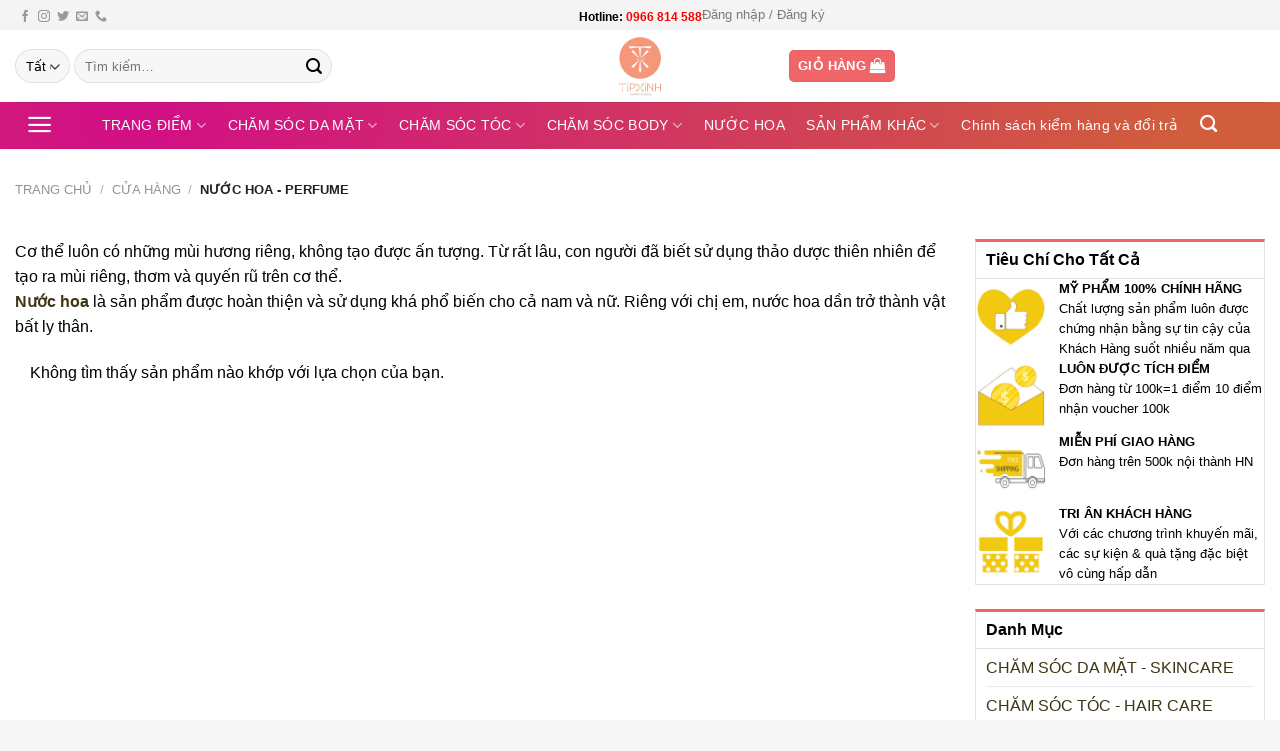

--- FILE ---
content_type: text/html; charset=UTF-8
request_url: https://tipxinh.com/nuoc-hoa-perfume/
body_size: 31507
content:
<!DOCTYPE html><html lang="vi" prefix="og: https://ogp.me/ns#" class="loading-site no-js"><head><script data-no-optimize="1">var litespeed_docref=sessionStorage.getItem("litespeed_docref");litespeed_docref&&(Object.defineProperty(document,"referrer",{get:function(){return litespeed_docref}}),sessionStorage.removeItem("litespeed_docref"));</script> <meta charset="UTF-8" /><link rel="profile" href="https://gmpg.org/xfn/11" /><link rel="pingback" href="https://tipxinh.com/xmlrpc.php" /> <script type="litespeed/javascript">(function(html){html.className=html.className.replace(/\bno-js\b/,'js')})(document.documentElement)</script> <meta name="viewport" content="width=device-width, initial-scale=1" /><title>NƯỚC HOA - PERFUME - TipXinh Mỹ Phẩm Chính Hãng</title><meta name="description" content="Nước hoa là sản phẩm được hoàn thiện và sử dụng khá phổ biến cho cả nam và nữ. Riêng với chị em, nước hoa dần trở thành vật bất ly thân."/><meta name="robots" content="follow, index, max-snippet:-1, max-video-preview:-1, max-image-preview:large"/><link rel="canonical" href="https://tipxinh.com/nuoc-hoa-perfume/" /><meta property="og:locale" content="vi_VN" /><meta property="og:type" content="article" /><meta property="og:title" content="NƯỚC HOA - PERFUME - TipXinh Mỹ Phẩm Chính Hãng" /><meta property="og:description" content="Nước hoa là sản phẩm được hoàn thiện và sử dụng khá phổ biến cho cả nam và nữ. Riêng với chị em, nước hoa dần trở thành vật bất ly thân." /><meta property="og:url" content="https://tipxinh.com/nuoc-hoa-perfume/" /><meta property="og:site_name" content="TipXinh Mỹ phẩm chính hãng" /><meta name="twitter:card" content="summary_large_image" /><meta name="twitter:title" content="NƯỚC HOA - PERFUME - TipXinh Mỹ Phẩm Chính Hãng" /><meta name="twitter:description" content="Nước hoa là sản phẩm được hoàn thiện và sử dụng khá phổ biến cho cả nam và nữ. Riêng với chị em, nước hoa dần trở thành vật bất ly thân." /><meta name="twitter:label1" content="Mục" /><meta name="twitter:data1" content="1" /> <script type="application/ld+json" class="rank-math-schema">{"@context":"https://schema.org","@graph":[{"@type":"Organization","@id":"https://tipxinh.com/#organization","name":"TipXinh My\u0303 Ph\u00e2\u0309m Chi\u0301nh Ha\u0303ng Gia\u0301 T\u00f4\u0301t ta\u0323i Vi\u00ea\u0323t Nam"},{"@type":"WebSite","@id":"https://tipxinh.com/#website","url":"https://tipxinh.com","name":"TipXinh My\u0303 Ph\u00e2\u0309m Chi\u0301nh Ha\u0303ng Gia\u0301 T\u00f4\u0301t ta\u0323i Vi\u00ea\u0323t Nam","publisher":{"@id":"https://tipxinh.com/#organization"},"inLanguage":"vi"},{"@type":"CollectionPage","@id":"https://tipxinh.com/nuoc-hoa-perfume/#webpage","url":"https://tipxinh.com/nuoc-hoa-perfume/","name":"N\u01af\u1edaC HOA - PERFUME - TipXinh M\u1ef9 Ph\u1ea9m Ch\u00ednh H\u00e3ng","isPartOf":{"@id":"https://tipxinh.com/#website"},"inLanguage":"vi"}]}</script> <link rel='prefetch' href='https://tipxinh.com/wp-content/themes/flatsome/assets/js/flatsome.js?ver=e2eddd6c228105dac048' /><link rel='prefetch' href='https://tipxinh.com/wp-content/themes/flatsome/assets/js/chunk.slider.js?ver=3.20.4' /><link rel='prefetch' href='https://tipxinh.com/wp-content/themes/flatsome/assets/js/chunk.popups.js?ver=3.20.4' /><link rel='prefetch' href='https://tipxinh.com/wp-content/themes/flatsome/assets/js/chunk.tooltips.js?ver=3.20.4' /><link rel='prefetch' href='https://tipxinh.com/wp-content/themes/flatsome/assets/js/woocommerce.js?ver=1c9be63d628ff7c3ff4c' /><link rel="alternate" type="application/rss+xml" title="Dòng thông tin TipXinh Mỹ phẩm chính hãng &raquo;" href="https://tipxinh.com/feed/" /><link rel="alternate" type="application/rss+xml" title="TipXinh Mỹ phẩm chính hãng &raquo; Dòng bình luận" href="https://tipxinh.com/comments/feed/" /><link rel="alternate" type="application/rss+xml" title="Nguồn cấp TipXinh Mỹ phẩm chính hãng &raquo; NƯỚC HOA - PERFUME Danh mục" href="https://tipxinh.com/nuoc-hoa-perfume/feed/" /><style id='wp-img-auto-sizes-contain-inline-css' type='text/css'>img:is([sizes=auto i],[sizes^="auto," i]){contain-intrinsic-size:3000px 1500px}
/*# sourceURL=wp-img-auto-sizes-contain-inline-css */</style><style id="litespeed-ccss">:root{--wp-admin-theme-color:#007cba;--wp-admin-theme-color--rgb:0,124,186;--wp-admin-theme-color-darker-10:#006ba1;--wp-admin-theme-color-darker-10--rgb:0,107,161;--wp-admin-theme-color-darker-20:#005a87;--wp-admin-theme-color-darker-20--rgb:0,90,135;--wp-admin-border-width-focus:2px;--wp-block-synced-color:#7a00df;--wp-block-synced-color--rgb:122,0,223;--wp-bound-block-color:var(--wp-block-synced-color)}:root{--wp--preset--font-size--normal:16px;--wp--preset--font-size--huge:42px}.screen-reader-text{border:0;clip:rect(1px,1px,1px,1px);clip-path:inset(50%);height:1px;margin:-1px;overflow:hidden;padding:0;position:absolute;width:1px;word-wrap:normal!important}.wpcf7 form .wpcf7-response-output{margin:2em .5em 1em;padding:.2em 1em;border:2px solid #00a0d2}.wpcf7 form.init .wpcf7-response-output{display:none}.mfp-hide{display:none!important}button::-moz-focus-inner{padding:0;border:0}.woocommerce form .form-row .required{visibility:visible}html{-ms-text-size-adjust:100%;-webkit-text-size-adjust:100%;font-family:sans-serif}body{margin:0}aside,header,main,nav{display:block}a{background-color:transparent}strong{font-weight:inherit;font-weight:bolder}img{border-style:none}svg:not(:root){overflow:hidden}button,input,select{font:inherit}button,input,select{overflow:visible}button,select{text-transform:none}[type=submit],button{-webkit-appearance:button}button::-moz-focus-inner,input::-moz-focus-inner{border:0;padding:0}button:-moz-focusring,input:-moz-focusring{outline:1px dotted ButtonText}[type=checkbox]{box-sizing:border-box;padding:0}[type=search]{-webkit-appearance:textfield}[type=search]::-webkit-search-cancel-button,[type=search]::-webkit-search-decoration{-webkit-appearance:none}*,:after,:before,html{box-sizing:border-box}html{background-attachment:fixed}body{-webkit-font-smoothing:antialiased;-moz-osx-font-smoothing:grayscale;color:#777}img{display:inline-block;height:auto;max-width:100%;vertical-align:middle}p:empty{display:none}a,button,input{touch-action:manipulation}.col{margin:0;padding:0 15px 30px;position:relative;width:100%}.col-inner{background-position:50% 50%;background-repeat:no-repeat;background-size:cover;flex:1 0 auto;margin-left:auto;margin-right:auto;position:relative;width:100%}@media screen and (min-width:850px){.col:first-child .col-inner{margin-left:auto;margin-right:0}.col+.col .col-inner{margin-left:0;margin-right:auto}}@media screen and (max-width:849px){.col{padding-bottom:30px}}.align-bottom{align-items:flex-end!important;align-self:flex-end!important;justify-content:flex-end!important;vertical-align:bottom!important}.small-3{flex-basis:25%;max-width:25%}.small-columns-2>.col{flex-basis:50%;max-width:50%}@media screen and (min-width:550px){.medium-3{flex-basis:25%;max-width:25%}.medium-columns-3>.col{flex-basis:33.3333333333%;max-width:33.3333333333%}}@media screen and (min-width:850px){.large-3{flex-basis:25%;max-width:25%}.large-9{flex-basis:75%;max-width:75%}.large-columns-4>.col{flex-basis:25%;max-width:25%}}.container,.row{margin-left:auto;margin-right:auto;width:100%}.container{padding-left:15px;padding-right:15px}.container,.row{max-width:1080px}.row.row-collapse{max-width:1050px}.row.row-small{max-width:1065px}.flex-row{align-items:center;display:flex;flex-flow:row nowrap;justify-content:space-between;width:100%}.flex-row-col{display:flex;flex-direction:column;justify-content:flex-start}.header .flex-row{height:100%}.flex-col{max-height:100%}.flex-grow{-ms-flex-negative:1;-ms-flex-preferred-size:auto!important;flex:1}.flex-center{margin:0 auto}.flex-left{margin-right:auto}.flex-right{margin-left:auto}.flex-has-center>.flex-row>.flex-col:not(.flex-center){flex:1}@media (max-width:849px){.medium-flex-wrap{flex-flow:column wrap}.medium-flex-wrap .flex-col{flex-grow:0;padding-bottom:5px;padding-top:5px;width:100%}}@media (-ms-high-contrast:none){.nav>li>a>i{top:-1px}}.row{display:flex;flex-flow:row wrap;width:100%}.row .row:not(.row-collapse){margin-left:-15px;margin-right:-15px;padding-left:0;padding-right:0;width:auto}.row-collapse{padding:0}.row-collapse>.col{padding:0!important}.row .row-small:not(.row-collapse){margin-bottom:0;margin-left:-10px;margin-right:-10px}.row-small>.col{margin-bottom:0;padding:0 9.8px 19.6px}.nav-dropdown{background-color:#fff;color:#777;display:table;left:-99999px;margin:0;max-height:0;min-width:260px;opacity:0;padding:20px 0;position:absolute;text-align:left;visibility:hidden;z-index:9}.nav-dropdown:after{clear:both;content:"";display:block;height:0;visibility:hidden}.nav-dropdown li{display:block;margin:0;vertical-align:top}.nav-dropdown li ul{margin:0;padding:0}.nav-dropdown>li.html{min-width:260px}.nav-column li>a,.nav-dropdown>li>a{display:block;line-height:1.3;padding:10px 20px;width:auto}.nav-column>li:last-child:not(.nav-dropdown-col)>a,.nav-dropdown>li:last-child:not(.nav-dropdown-col)>a{border-bottom:0!important}.nav-dropdown>li.nav-dropdown-col{display:table-cell;min-width:160px;text-align:left;white-space:nowrap;width:160px}.nav-dropdown>li.nav-dropdown-col:not(:last-child){border-right:1px solid transparent}.nav-dropdown .menu-item-has-children>a,.nav-dropdown .nav-dropdown-col>a{color:#000;font-size:.8em;font-weight:bolder;text-transform:uppercase}.nav-dropdown.nav-dropdown-simple>li.nav-dropdown-col{border-color:#f1f1f1}.nav-dropdown.nav-dropdown-simple li.html{padding:0 20px 10px}.nav-dropdown-has-arrow li.has-dropdown:after,.nav-dropdown-has-arrow li.has-dropdown:before{border:solid transparent;bottom:-2px;content:"";height:0;left:50%;opacity:0;position:absolute;width:0;z-index:10}.nav-dropdown-has-arrow li.has-dropdown:after{border-color:hsla(0,0%,87%,0) hsla(0,0%,87%,0) #fff;border-width:8px;margin-left:-8px}.nav-dropdown-has-arrow li.has-dropdown:before{border-width:11px;margin-left:-11px;z-index:-999}.nav-dropdown-has-shadow .nav-dropdown{box-shadow:1px 1px 15px rgba(0,0,0,.15)}.nav-dropdown-has-arrow.nav-dropdown-has-border li.has-dropdown:before{border-bottom-color:#ddd}.nav-dropdown-has-border .nav-dropdown{border:2px solid #ddd}.nav p{margin:0;padding-bottom:0}.nav,.nav ul:not(.nav-dropdown){margin:0;padding:0}.nav{align-items:center;display:flex;flex-flow:row wrap;width:100%}.nav,.nav>li{position:relative}.nav>li{display:inline-block;list-style:none;margin:0 7px;padding:0}.nav>li>a{align-items:center;display:inline-flex;flex-wrap:wrap;padding:10px 0}.nav.nav-small>li>a{font-weight:400;padding-bottom:5px;padding-top:5px;vertical-align:top}.nav-small.nav>li.html{font-size:.75em}.nav-center{justify-content:center}.nav-left{justify-content:flex-start}.nav-right{justify-content:flex-end}@media (max-width:849px){.medium-nav-center{justify-content:center}}.nav-column>li>a,.nav-dropdown>li>a,.nav>li>a{color:hsla(0,0%,40%,.85)}.nav-column>li>a,.nav-dropdown>li>a{display:block}.nav li:first-child{margin-left:0!important}.nav li:last-child{margin-right:0!important}.nav-uppercase>li>a{font-weight:bolder;letter-spacing:.02em;text-transform:uppercase}@media (min-width:850px){.nav-divided>li{margin:0 .7em}}li.html form,li.html input,li.html select{margin:0}.nav-box>li{margin:0}.nav-box>li>a{line-height:2.5em;padding:0 .75em}.nav.nav-vertical{flex-flow:column}.nav.nav-vertical li{list-style:none;margin:0;width:100%}.nav-vertical li li{font-size:1em;padding-left:.5em}.nav-vertical>li{align-items:center;display:flex;flex-flow:row wrap}.nav-vertical>li ul{width:100%}.nav-vertical li li.menu-item-has-children{margin-bottom:1em}.nav-vertical li li.menu-item-has-children:not(:first-child){margin-top:1em}.nav-vertical>li>a,.nav-vertical>li>ul>li a{align-items:center;display:flex;flex-grow:1;width:auto}.nav-vertical li li.menu-item-has-children>a{color:#000;font-size:.8em;font-weight:bolder;text-transform:uppercase}.nav-vertical>li.html{padding-bottom:1em;padding-top:1em}.nav-vertical>li>ul li a{color:#666}.nav-vertical>li>ul{margin:0 0 2em;padding-left:1em}.nav .children{left:-99999px;opacity:0;position:fixed;transform:translateX(-10px)}@media (prefers-reduced-motion){.nav .children{opacity:1;transform:none}}.nav-sidebar.nav-vertical>li+li{border-top:1px solid #ececec}.nav-vertical>li+li{border-top:1px solid #ececec}.badge-container{margin:30px 0 0}.box{margin:0 auto;position:relative;width:100%}.box a{display:inline-block}.box-image>div>a{display:block}.box-text{font-size:.9em;padding-bottom:1.4em;padding-top:.7em;position:relative;width:100%}@media (max-width:549px){.box-text{font-size:85%}}.box-image{height:auto;margin:0 auto;overflow:hidden;position:relative}.box-text.text-center{padding-left:10px;padding-right:10px}.box-image img{margin:0 auto;max-width:100%;width:100%}.button,button{background-color:transparent;border:1px solid transparent;border-radius:0;box-sizing:border-box;color:currentColor;display:inline-block;font-size:.97em;font-weight:bolder;letter-spacing:.03em;line-height:2.4em;margin-right:1em;margin-top:0;max-width:100%;min-height:2.5em;padding:0 1.2em;position:relative;text-align:center;text-decoration:none;text-rendering:optimizeLegibility;text-shadow:none;text-transform:uppercase;vertical-align:middle}.button span{display:inline-block;line-height:1.6}.button.is-outline{line-height:2.19em}.button{background-color:var(--fs-color-primary);border-color:rgba(0,0,0,.05);color:#fff}.button.is-outline{background-color:transparent;border:2px solid}.is-outline{color:silver}.primary{background-color:var(--fs-color-primary)}.secondary{background-color:var(--fs-color-secondary)}.text-center .button:first-of-type{margin-left:0!important}.text-center .button:last-of-type{margin-right:0!important}.header-button{display:inline-block}.header-button .button{margin:0}.flex-col .button,.flex-col button,.flex-col input{margin-bottom:0}.is-divider{background-color:rgba(0,0,0,.1);display:block;height:3px;margin:1em 0;max-width:30px;width:100%}.widget .is-divider{margin-top:.66em}form{margin-bottom:0}input[type=password],input[type=search],input[type=text],select{background-color:#fff;border:1px solid #ddd;border-radius:0;box-shadow:inset 0 1px 2px rgba(0,0,0,.1);box-sizing:border-box;color:#333;font-size:.97em;height:2.507em;max-width:100%;padding:0 .75em;vertical-align:middle;width:100%}@media (max-width:849px){input[type=password],input[type=search],input[type=text],select{font-size:1rem}}input[type=search],input[type=text]{-webkit-appearance:none;-moz-appearance:none;appearance:none}label{display:block;font-size:.9em;font-weight:700;margin-bottom:.4em}input[type=checkbox]{display:inline;font-size:16px;margin-right:10px}select{-webkit-appearance:none;-moz-appearance:none;background-color:#fff;background-image:url("data:image/svg+xml;charset=utf8, %3Csvg xmlns='http://www.w3.org/2000/svg' width='24' height='24' viewBox='0 0 24 24' fill='none' stroke='%23333' stroke-width='2' stroke-linecap='round' stroke-linejoin='round' class='feather feather-chevron-down'%3E%3Cpolyline points='6 9 12 15 18 9'%3E%3C/polyline%3E%3C/svg%3E");background-position:right .45em top 50%;background-repeat:no-repeat;background-size:auto 16px;border-radius:0;box-shadow:inset 0 -1.4em 1em 0 rgba(0,0,0,.02);display:block;padding-right:1.4em}select.resize-select{width:55px}@media (-ms-high-contrast:none),screen and (-ms-high-contrast:active){select::-ms-expand{display:none}}.form-flat input:not([type=submit]),.form-flat select{background-color:rgba(0,0,0,.03);border-color:rgba(0,0,0,.09);border-radius:99px;box-shadow:none;color:currentColor!important}.form-flat button,.form-flat input{border-radius:99px}.form-flat .flex-row .flex-col{padding-right:4px}.nav-dark .form-flat input:not([type=submit]),.nav-dark .form-flat select{background-color:hsla(0,0%,100%,.2)!important;border-color:hsla(0,0%,100%,.09);color:#fff}.nav-dark .form-flat select{background-image:url("data:image/svg+xml;charset=utf8, %3Csvg xmlns='http://www.w3.org/2000/svg' width='24' height='24' viewBox='0 0 24 24' fill='none' stroke='%23fff' stroke-width='2' stroke-linecap='round' stroke-linejoin='round' class='feather feather-chevron-down'%3E%3Cpolyline points='6 9 12 15 18 9'%3E%3C/polyline%3E%3C/svg%3E")}.nav-dark .form-flat input::-webkit-input-placeholder{color:#fff}.form-flat .button.icon{background-color:transparent!important;border-color:transparent!important;box-shadow:none;color:currentColor!important}.icon-box .icon-box-img{margin-bottom:1em;max-width:100%;position:relative}.icon-box-img img{padding-top:.2em;width:100%}.icon-box-left{display:flex;flex-flow:row wrap;width:100%}.icon-box-left .icon-box-img{flex:0 0 auto;margin-bottom:0;max-width:200px}.icon-box-left .icon-box-text{flex:1 1 0px}.icon-box-left .icon-box-img+.icon-box-text{padding-left:1em}.icon-box-center .icon-box-img{margin:0 auto 1em}i[class^=icon-]{speak:none!important;display:inline-block;font-display:block;font-family:fl-icons!important;font-style:normal!important;font-variant:normal!important;font-weight:400!important;line-height:1.2;margin:0;padding:0;position:relative;text-transform:none!important}.button i,button i{top:-1.5px;vertical-align:middle}a.icon:not(.button){font-family:sans-serif;font-size:1.2em;margin-left:.25em;margin-right:.25em}.header a.icon:not(.button){margin-left:.3em;margin-right:.3em}.header .nav-small a.icon:not(.button){font-size:1em}.button.icon{display:inline-block;margin-left:.12em;margin-right:.12em;min-width:2.5em;padding-left:.6em;padding-right:.6em}.button.icon i{font-size:1.2em}.button.icon.is-small{border-width:1px}.button.icon.is-small i{top:-1px}.button.icon.round{padding-left:0;padding-right:0}.button.icon.round>span{margin:0 8px}.button.icon.round>span+i{margin-left:-4px}.button.icon.round>i{margin:0 8px}.button.icon.round>i:only-child{margin:0}.nav>li>a>i{font-size:20px;vertical-align:middle}.nav>li>a>i.icon-search{font-size:1.2em}.nav>li>a>i.icon-menu{font-size:1.9em}.nav>li.has-icon>a>i{min-width:1em}.has-dropdown .icon-angle-down{font-size:16px;margin-left:.2em;opacity:.6}[data-icon-label]{position:relative}[data-icon-label="0"]:after{display:none}[data-icon-label]:after{background-color:var(--fs-color-secondary);border-radius:99px;box-shadow:1px 1px 3px 0 rgba(0,0,0,.3);color:#fff;content:attr(data-icon-label);font-family:Arial,Sans-serif!important;font-size:11px;font-style:normal;font-weight:bolder;height:17px;letter-spacing:-.5px;line-height:17px;min-width:17px;opacity:.9;padding-left:2px;padding-right:2px;position:absolute;right:-10px;text-align:center;top:-10px;z-index:1}.button [data-icon-label]:after{right:-12px;top:-12px}img{opacity:1}.has-equal-box-heights .box-image img,img.back-image{bottom:0;font-family:"object-fit: cover;";height:100%;left:0;-o-object-fit:cover;object-fit:cover;-o-object-position:50% 50%;object-position:50% 50%;position:absolute;right:0;top:0;width:100%}.has-equal-box-heights .box-image{padding-top:100%}.image-tools{padding:10px;position:absolute}.image-tools a:last-child{margin-bottom:0}.image-tools.bottom.left{padding-right:0;padding-top:0}.image-tools.top.right{padding-bottom:0;padding-left:0}.image-tools .cart-icon{bottom:100%;left:10px;margin:5px;position:absolute}@media only screen and (max-device-width:1024px){.image-tools{opacity:1!important;padding:5px}}.lightbox-content{background-color:#fff;box-shadow:3px 3px 20px 0 rgba(0,0,0,.15);margin:0 auto;max-width:875px;position:relative}.lightbox-content .lightbox-inner{padding:30px 20px}.mfp-hide{display:none!important}label{color:#222}a{color:var(--fs-experimental-link-color);text-decoration:none}a.plain{color:currentColor}ul{list-style:disc}ul{margin-top:0;padding:0}ul ul{margin:1.5em 0 1.5em 3em}li{margin-bottom:.6em}.button,button,input,select{margin-bottom:1em}form,p,ul{margin-bottom:1.3em}form p{margin-bottom:.5em}body{line-height:1.6}h3{color:#555;margin-bottom:.5em;margin-top:0;text-rendering:optimizeSpeed;width:100%}h3{font-size:1.25em}@media (max-width:549px){h3{font-size:1em}}p{margin-top:0}.uppercase,span.widget-title{letter-spacing:.05em;line-height:1.05;text-transform:uppercase}span.widget-title{font-size:1em;font-weight:600}.is-normal{font-weight:400}.uppercase{line-height:1.2;text-transform:uppercase}.is-small,.is-small.button{font-size:.8em}.box-text a:not(.button){line-height:1.3;margin-bottom:.1em;margin-top:.1em}.box-text p{margin-bottom:.1em;margin-top:.1em}.nav>li>a{font-size:.8em}.nav>li.html{font-size:.85em}.nav-size-medium>li>a{font-size:.9em}.container:after,.row:after{clear:both;content:"";display:table}@media (max-width:549px){.hide-for-small{display:none!important}}@media (min-width:850px){.show-for-medium{display:none!important}}@media (max-width:849px){.hide-for-medium{display:none!important}.medium-text-center{float:none!important;text-align:center!important;width:100%!important}}.full-width{display:block;max-width:100%!important;padding-left:0!important;padding-right:0!important;width:100%!important}.mb-0{margin-bottom:0!important}.ml-0{margin-left:0!important}.pb{padding-bottom:30px}.pt{padding-top:30px}.no-padding{padding:0!important}.inner-padding{padding:30px}.last-reset :last-child{margin-bottom:0}.text-left{text-align:left}.text-center{text-align:center}.text-center .is-divider,.text-center>div,.text-center>div>div{margin-left:auto;margin-right:auto}.relative{position:relative!important}.absolute{position:absolute!important}.fixed{position:fixed!important;z-index:12}.top{top:0}.right{right:0}.left{left:0}.bottom,.fill{bottom:0}.fill{height:100%;left:0;margin:0!important;padding:0!important;position:absolute;right:0;top:0}.round{border-radius:5px}.z-1{z-index:21}.z-top{z-index:9995}.is-transparent{background-color:transparent!important}.flex{display:flex}.inline-block{display:inline-block}.no-scrollbar{-ms-overflow-style:-ms-autohiding-scrollbar;scrollbar-width:none}.no-scrollbar::-webkit-scrollbar{height:0!important;width:0!important}.screen-reader-text{clip:rect(1px,1px,1px,1px);height:1px;overflow:hidden;position:absolute!important;width:1px}.hover-slide-in,.show-on-hover{filter:blur(0);opacity:0}.hover-slide-in{transform:translateY(100%) translateZ(0)}@media (prefers-reduced-motion){.hover-slide-in{transform:translateZ(0)}}.nav-dark .nav>li>a{color:hsla(0,0%,100%,.8)}:root{--flatsome-scroll-padding-top:calc(var(--flatsome--header--sticky-height,0px) + var(--wp-admin--admin-bar--height,0px))}html{overflow-x:hidden;scroll-padding-top:var(--flatsome-scroll-padding-top)}@supports (overflow:clip){body{overflow-x:clip}}#main,#wrapper{background-color:#fff;position:relative}.header,.header-wrapper{background-position:50% 0;background-size:cover;position:relative;width:100%;z-index:1001}.header-bg-color{background-color:hsla(0,0%,100%,.9)}.header-bottom,.header-top{align-items:center;display:flex;flex-wrap:no-wrap}.header-bg-color,.header-bg-image{background-position:50% 0}.header-top{background-color:var(--fs-color-primary);min-height:20px;position:relative;z-index:11}.header-main{position:relative;z-index:10}.header-bottom{min-height:35px;position:relative;z-index:9}.top-divider{border-top:1px solid;margin-bottom:-1px;opacity:.1}.widget{margin-bottom:1.5em}.widget ul{margin:0}.widget li{list-style:none}.widget>ul>li{list-style:none;margin:0;text-align:left}.widget>ul>li li{list-style:none}.widget>ul>li>a{display:inline-block;flex:1;padding:6px 0}.widget>ul>li:before{display:inline-block;font-family:fl-icons;margin-right:6px;opacity:.6}.widget>ul>li li>a{display:inline-block;font-size:.9em;padding:3px 0}.widget>ul>li+li{border-top:1px solid #ececec}.widget>ul>li ul{border-left:1px solid #ddd;display:none;margin:0 0 10px 3px;padding-left:15px;width:100%}.widget>ul>li ul li{border:0;margin:0}.wpcf7 p{margin:0;padding:0}.wpcf7 .wpcf7-response-output{border-radius:10px;margin:5px 0 0}.breadcrumbs{color:#222;font-weight:700;letter-spacing:0;padding:0}.breadcrumbs .divider{font-weight:300;margin:0 .3em;opacity:.35;position:relative;top:0}.breadcrumbs a{color:hsla(0,0%,40%,.7);font-weight:400}.breadcrumbs a:first-of-type{margin-left:0}html{background-color:#5b5b5b}.back-to-top{bottom:20px;margin:0;opacity:0;right:20px;transform:translateY(30%)}.logo{line-height:1;margin:0}.logo a{color:var(--fs-color-primary);display:block;font-size:32px;font-weight:bolder;margin:0;text-decoration:none;text-transform:uppercase}.logo img{display:block;width:auto}.header-logo-dark{display:none!important}.logo-center .flex-left{flex:1 1 0;order:1}.logo-center .logo{margin:0 30px;order:2;text-align:center}.logo-center .logo img{margin:0 auto}.logo-center .flex-right{flex:1 1 0;order:3}@media screen and (max-width:849px){.header-inner .nav{flex-wrap:nowrap}.medium-logo-center .flex-left{flex:1 1 0;order:1}.medium-logo-center .logo{margin:0 15px;order:2;text-align:center}.medium-logo-center .logo img{margin:0 auto}.medium-logo-center .flex-right{flex:1 1 0;order:3}}.page-title{position:relative}.page-title-inner{min-height:60px;padding-top:20px;position:relative}.page-title-inner form,.page-title-inner p,.page-title-inner select{margin-bottom:0;margin-top:0}.sidebar-menu .search-form{display:block!important}.searchform-wrapper form{margin-bottom:0}.sidebar-menu .search-form{padding:5px 0;width:100%}.form-flat .search-form-categories{padding-right:5px}.searchform{position:relative}.searchform .button.icon{margin:0}.searchform .button.icon i{font-size:1.2em}.searchform-wrapper{width:100%}.searchform-wrapper.form-flat .flex-col:last-of-type{margin-left:-2.9em}@media (max-width:849px){.searchform-wrapper{font-size:1rem}}.header .search-form .live-search-results{background-color:hsla(0,0%,100%,.95);box-shadow:0 0 10px 0 rgba(0,0,0,.1);color:#111;left:0;position:absolute;right:0;text-align:left;top:105%}.header li .html .live-search-results{background-color:transparent;box-shadow:none;position:relative;top:0}.icon-phone:before{content:""}.icon-menu:before{content:""}.icon-equalizer:before{content:""}.icon-shopping-bag:before{content:""}.icon-angle-up:before{content:""}.icon-angle-down:before{content:""}.icon-twitter:before{content:""}.icon-envelop:before{content:""}.icon-facebook:before{content:""}.icon-instagram:before{content:""}.icon-search:before{content:""}.social-icons{color:#999;display:inline-block;font-size:.85em;vertical-align:middle}.html .social-icons{font-size:1em}.social-icons i{min-width:1em}.category-page-row{padding-top:30px}.woocommerce-result-count{display:inline-block;margin:0 1em 0 auto}.woocommerce-ordering,.woocommerce-ordering select{display:inline-block;margin:5px 0}.grid-tools{backface-visibility:hidden;display:flex;margin-bottom:-1px;padding:0!important;white-space:nowrap;width:100%}.grid-tools a{background-color:var(--fs-color-primary);color:#f1f1f1;display:block;font-size:.85em;font-weight:700;opacity:.95;padding:.4em 0 .5em;text-overflow:ellipsis;text-transform:uppercase;width:100%}.grid-tools .add-to-cart-grid{width:0}@media (max-width:849px){.category-filter-row{padding:10px 0}}.filter-button{display:inline-block;margin-top:.5em}.widget_product_categories>ul>li{align-items:center;display:flex;flex-flow:row wrap}.woocommerce-form-login .button{margin-bottom:0}.form-row-wide{clear:both}.woocommerce-form input[type=password]{padding:0 2em 0 .75em}#login-form-popup .woocommerce-form{margin-bottom:0}#login-form-popup .account-container.lightbox-inner>.account-login-inner{padding-left:15px;padding-right:15px}.price{line-height:1}.price-wrapper .price{display:block}span.amount{color:#111;font-weight:700;white-space:nowrap}.cart-icon,.cart-icon strong{display:inline-block}.cart-icon strong{border:2px solid var(--fs-color-primary);border-radius:0;color:var(--fs-color-primary);font-family:Helvetica,Arial,Sans-serif;font-size:1em;font-weight:700;height:2.2em;line-height:1.9em;margin:.3em 0;position:relative;text-align:center;vertical-align:middle;width:2.2em}.cart-icon strong:after{border:2px solid var(--fs-color-primary);border-bottom:0;border-top-left-radius:99px;border-top-right-radius:99px;bottom:100%;content:" ";height:8px;left:50%;margin-bottom:0;margin-left:-7px;position:absolute;width:14px}.woocommerce-mini-cart__empty-message{text-align:center}.cart-popup-title>span{display:block;font-size:1.125em}.cart-popup-inner{display:flex;flex-direction:column;padding-bottom:0}.cart-popup-inner>:last-child{margin-bottom:30px}.cart-popup-inner .widget_shopping_cart{margin-bottom:0}.cart-popup-inner .widget_shopping_cart,.cart-popup-inner .widget_shopping_cart_content{display:flex;flex:1;flex-direction:column}@media (min-height:500px){.cart-popup-inner--sticky{min-height:calc(100vh - var(--wp-admin--admin-bar--height,0px))}}.ux-mini-cart-empty{gap:30px;padding:15px 0}.ux-mini-cart-empty .woocommerce-mini-cart__empty-message{margin-bottom:0}:root{--primary-color:rgba(234,55,59,.76);--fs-color-primary:rgba(234,55,59,.76);--fs-color-secondary:rgba(234,55,59,.76);--fs-color-success:#7a9c59;--fs-color-alert:#b20000;--fs-experimental-link-color:#3e3513;--fs-experimental-link-color-hover:#111}.container,.row{max-width:1310px}.row.row-collapse{max-width:1280px}.row.row-small{max-width:1302.5px}.header-main{height:72px}#logo img{max-height:72px}#logo{width:235px}.header-bottom{min-height:10px}.header-top{min-height:30px}.search-form{width:67%}.header-bg-color{background-color:rgba(255,255,255,.9)}.header-bottom{background-color:#81d742}.header-main .nav>li>a{line-height:16px}.header-bottom-nav>li>a{line-height:47px}@media (max-width:549px){.header-main{height:70px}#logo img{max-height:70px}}.nav-dropdown-has-arrow.nav-dropdown-has-border li.has-dropdown:before{border-bottom-color:#fff}.nav .nav-dropdown{border-color:#fff}.nav-dropdown-has-arrow li.has-dropdown:after{border-bottom-color:#fff}.nav .nav-dropdown{background-color:#fff}.header-top{background-color:#f4f4f4!important}body{color:#000}h3,.heading-font{color:#dc3270}.nav>li>a{text-transform:none}.header:not(.transparent) .header-bottom-nav.nav>li>a{color:#fff}[data-icon-label]:after{background-color:#dc3270!important}.has-equal-box-heights .box-image{padding-top:100%}button:not(.icon),.button:not(.icon){border-radius:5px!important}html{background-color:#f6f6f6}.header-bottom{background-image:radial-gradient(circle farthest-corner at 10% 20%,rgba(209,14,134,1) 0%,rgba(234,55,59,.76) 90.8%)}.nav-right{margin-right:15px}.widget{border:1px solid #e3e3e3;border-top:3px solid rgba(234,55,59,.76)}.widget-title{text-transform:none!important;letter-spacing:0!important;padding:10px;display:block;border-bottom:1px solid #e3e3e3}.is-divider{display:none}.widget ul{padding:0 10px}p.name.product-title a{overflow:hidden;display:-webkit-box;-webkit-line-clamp:2;-webkit-box-orient:vertical}div.footer-livechat{position:fixed;position:-webkit-fixed;z-index:999;bottom:0;background:#fff}.icon-box .icon-box-img{margin-bottom:0}.screen-reader-text{clip:rect(1px,1px,1px,1px);word-wrap:normal!important;border:0;clip-path:inset(50%);height:1px;margin:-1px;overflow:hidden;overflow-wrap:normal!important;padding:0;position:absolute!important;width:1px}:root{--wp--preset--aspect-ratio--square:1;--wp--preset--aspect-ratio--4-3:4/3;--wp--preset--aspect-ratio--3-4:3/4;--wp--preset--aspect-ratio--3-2:3/2;--wp--preset--aspect-ratio--2-3:2/3;--wp--preset--aspect-ratio--16-9:16/9;--wp--preset--aspect-ratio--9-16:9/16;--wp--preset--color--black:#000;--wp--preset--color--cyan-bluish-gray:#abb8c3;--wp--preset--color--white:#fff;--wp--preset--color--pale-pink:#f78da7;--wp--preset--color--vivid-red:#cf2e2e;--wp--preset--color--luminous-vivid-orange:#ff6900;--wp--preset--color--luminous-vivid-amber:#fcb900;--wp--preset--color--light-green-cyan:#7bdcb5;--wp--preset--color--vivid-green-cyan:#00d084;--wp--preset--color--pale-cyan-blue:#8ed1fc;--wp--preset--color--vivid-cyan-blue:#0693e3;--wp--preset--color--vivid-purple:#9b51e0;--wp--preset--color--primary:rgba(234,55,59,.76);--wp--preset--color--secondary:rgba(234,55,59,.76);--wp--preset--color--success:#7a9c59;--wp--preset--color--alert:#b20000;--wp--preset--gradient--vivid-cyan-blue-to-vivid-purple:linear-gradient(135deg,rgba(6,147,227,1) 0%,#9b51e0 100%);--wp--preset--gradient--light-green-cyan-to-vivid-green-cyan:linear-gradient(135deg,#7adcb4 0%,#00d082 100%);--wp--preset--gradient--luminous-vivid-amber-to-luminous-vivid-orange:linear-gradient(135deg,rgba(252,185,0,1) 0%,rgba(255,105,0,1) 100%);--wp--preset--gradient--luminous-vivid-orange-to-vivid-red:linear-gradient(135deg,rgba(255,105,0,1) 0%,#cf2e2e 100%);--wp--preset--gradient--very-light-gray-to-cyan-bluish-gray:linear-gradient(135deg,#eee 0%,#a9b8c3 100%);--wp--preset--gradient--cool-to-warm-spectrum:linear-gradient(135deg,#4aeadc 0%,#9778d1 20%,#cf2aba 40%,#ee2c82 60%,#fb6962 80%,#fef84c 100%);--wp--preset--gradient--blush-light-purple:linear-gradient(135deg,#ffceec 0%,#9896f0 100%);--wp--preset--gradient--blush-bordeaux:linear-gradient(135deg,#fecda5 0%,#fe2d2d 50%,#6b003e 100%);--wp--preset--gradient--luminous-dusk:linear-gradient(135deg,#ffcb70 0%,#c751c0 50%,#4158d0 100%);--wp--preset--gradient--pale-ocean:linear-gradient(135deg,#fff5cb 0%,#b6e3d4 50%,#33a7b5 100%);--wp--preset--gradient--electric-grass:linear-gradient(135deg,#caf880 0%,#71ce7e 100%);--wp--preset--gradient--midnight:linear-gradient(135deg,#020381 0%,#2874fc 100%);--wp--preset--font-size--small:13px;--wp--preset--font-size--medium:20px;--wp--preset--font-size--large:36px;--wp--preset--font-size--x-large:42px;--wp--preset--font-family--inter:"Inter",sans-serif;--wp--preset--font-family--cardo:Cardo;--wp--preset--spacing--20:.44rem;--wp--preset--spacing--30:.67rem;--wp--preset--spacing--40:1rem;--wp--preset--spacing--50:1.5rem;--wp--preset--spacing--60:2.25rem;--wp--preset--spacing--70:3.38rem;--wp--preset--spacing--80:5.06rem;--wp--preset--shadow--natural:6px 6px 9px rgba(0,0,0,.2);--wp--preset--shadow--deep:12px 12px 50px rgba(0,0,0,.4);--wp--preset--shadow--sharp:6px 6px 0px rgba(0,0,0,.2);--wp--preset--shadow--outlined:6px 6px 0px -3px rgba(255,255,255,1),6px 6px rgba(0,0,0,1);--wp--preset--shadow--crisp:6px 6px 0px rgba(0,0,0,1)}body{padding-top:0;padding-right:0;padding-bottom:0;padding-left:0}</style><link rel="preload" data-asynced="1" data-optimized="2" as="style" onload="this.onload=null;this.rel='stylesheet'" href="https://tipxinh.com/wp-content/litespeed/ucss/7607864402a548713d2db83f91168890.css?ver=78cbb" /><script data-optimized="1" type="litespeed/javascript" data-src="https://tipxinh.com/wp-content/plugins/litespeed-cache/assets/js/css_async.min.js"></script> <style id='wp-block-library-inline-css' type='text/css'>:root{--wp-block-synced-color:#7a00df;--wp-block-synced-color--rgb:122,0,223;--wp-bound-block-color:var(--wp-block-synced-color);--wp-editor-canvas-background:#ddd;--wp-admin-theme-color:#007cba;--wp-admin-theme-color--rgb:0,124,186;--wp-admin-theme-color-darker-10:#006ba1;--wp-admin-theme-color-darker-10--rgb:0,107,160.5;--wp-admin-theme-color-darker-20:#005a87;--wp-admin-theme-color-darker-20--rgb:0,90,135;--wp-admin-border-width-focus:2px}@media (min-resolution:192dpi){:root{--wp-admin-border-width-focus:1.5px}}.wp-element-button{cursor:pointer}:root .has-very-light-gray-background-color{background-color:#eee}:root .has-very-dark-gray-background-color{background-color:#313131}:root .has-very-light-gray-color{color:#eee}:root .has-very-dark-gray-color{color:#313131}:root .has-vivid-green-cyan-to-vivid-cyan-blue-gradient-background{background:linear-gradient(135deg,#00d084,#0693e3)}:root .has-purple-crush-gradient-background{background:linear-gradient(135deg,#34e2e4,#4721fb 50%,#ab1dfe)}:root .has-hazy-dawn-gradient-background{background:linear-gradient(135deg,#faaca8,#dad0ec)}:root .has-subdued-olive-gradient-background{background:linear-gradient(135deg,#fafae1,#67a671)}:root .has-atomic-cream-gradient-background{background:linear-gradient(135deg,#fdd79a,#004a59)}:root .has-nightshade-gradient-background{background:linear-gradient(135deg,#330968,#31cdcf)}:root .has-midnight-gradient-background{background:linear-gradient(135deg,#020381,#2874fc)}:root{--wp--preset--font-size--normal:16px;--wp--preset--font-size--huge:42px}.has-regular-font-size{font-size:1em}.has-larger-font-size{font-size:2.625em}.has-normal-font-size{font-size:var(--wp--preset--font-size--normal)}.has-huge-font-size{font-size:var(--wp--preset--font-size--huge)}.has-text-align-center{text-align:center}.has-text-align-left{text-align:left}.has-text-align-right{text-align:right}.has-fit-text{white-space:nowrap!important}#end-resizable-editor-section{display:none}.aligncenter{clear:both}.items-justified-left{justify-content:flex-start}.items-justified-center{justify-content:center}.items-justified-right{justify-content:flex-end}.items-justified-space-between{justify-content:space-between}.screen-reader-text{border:0;clip-path:inset(50%);height:1px;margin:-1px;overflow:hidden;padding:0;position:absolute;width:1px;word-wrap:normal!important}.screen-reader-text:focus{background-color:#ddd;clip-path:none;color:#444;display:block;font-size:1em;height:auto;left:5px;line-height:normal;padding:15px 23px 14px;text-decoration:none;top:5px;width:auto;z-index:100000}html :where(.has-border-color){border-style:solid}html :where([style*=border-top-color]){border-top-style:solid}html :where([style*=border-right-color]){border-right-style:solid}html :where([style*=border-bottom-color]){border-bottom-style:solid}html :where([style*=border-left-color]){border-left-style:solid}html :where([style*=border-width]){border-style:solid}html :where([style*=border-top-width]){border-top-style:solid}html :where([style*=border-right-width]){border-right-style:solid}html :where([style*=border-bottom-width]){border-bottom-style:solid}html :where([style*=border-left-width]){border-left-style:solid}html :where(img[class*=wp-image-]){height:auto;max-width:100%}:where(figure){margin:0 0 1em}html :where(.is-position-sticky){--wp-admin--admin-bar--position-offset:var(--wp-admin--admin-bar--height,0px)}@media screen and (max-width:600px){html :where(.is-position-sticky){--wp-admin--admin-bar--position-offset:0px}}

/*# sourceURL=wp-block-library-inline-css */</style><style id='global-styles-inline-css' type='text/css'>:root{--wp--preset--aspect-ratio--square: 1;--wp--preset--aspect-ratio--4-3: 4/3;--wp--preset--aspect-ratio--3-4: 3/4;--wp--preset--aspect-ratio--3-2: 3/2;--wp--preset--aspect-ratio--2-3: 2/3;--wp--preset--aspect-ratio--16-9: 16/9;--wp--preset--aspect-ratio--9-16: 9/16;--wp--preset--color--black: #000000;--wp--preset--color--cyan-bluish-gray: #abb8c3;--wp--preset--color--white: #ffffff;--wp--preset--color--pale-pink: #f78da7;--wp--preset--color--vivid-red: #cf2e2e;--wp--preset--color--luminous-vivid-orange: #ff6900;--wp--preset--color--luminous-vivid-amber: #fcb900;--wp--preset--color--light-green-cyan: #7bdcb5;--wp--preset--color--vivid-green-cyan: #00d084;--wp--preset--color--pale-cyan-blue: #8ed1fc;--wp--preset--color--vivid-cyan-blue: #0693e3;--wp--preset--color--vivid-purple: #9b51e0;--wp--preset--color--primary: rgba(234,55,59,0.76);--wp--preset--color--secondary: rgba(234,55,59,0.76);--wp--preset--color--success: #627D47;--wp--preset--color--alert: #b20000;--wp--preset--gradient--vivid-cyan-blue-to-vivid-purple: linear-gradient(135deg,rgb(6,147,227) 0%,rgb(155,81,224) 100%);--wp--preset--gradient--light-green-cyan-to-vivid-green-cyan: linear-gradient(135deg,rgb(122,220,180) 0%,rgb(0,208,130) 100%);--wp--preset--gradient--luminous-vivid-amber-to-luminous-vivid-orange: linear-gradient(135deg,rgb(252,185,0) 0%,rgb(255,105,0) 100%);--wp--preset--gradient--luminous-vivid-orange-to-vivid-red: linear-gradient(135deg,rgb(255,105,0) 0%,rgb(207,46,46) 100%);--wp--preset--gradient--very-light-gray-to-cyan-bluish-gray: linear-gradient(135deg,rgb(238,238,238) 0%,rgb(169,184,195) 100%);--wp--preset--gradient--cool-to-warm-spectrum: linear-gradient(135deg,rgb(74,234,220) 0%,rgb(151,120,209) 20%,rgb(207,42,186) 40%,rgb(238,44,130) 60%,rgb(251,105,98) 80%,rgb(254,248,76) 100%);--wp--preset--gradient--blush-light-purple: linear-gradient(135deg,rgb(255,206,236) 0%,rgb(152,150,240) 100%);--wp--preset--gradient--blush-bordeaux: linear-gradient(135deg,rgb(254,205,165) 0%,rgb(254,45,45) 50%,rgb(107,0,62) 100%);--wp--preset--gradient--luminous-dusk: linear-gradient(135deg,rgb(255,203,112) 0%,rgb(199,81,192) 50%,rgb(65,88,208) 100%);--wp--preset--gradient--pale-ocean: linear-gradient(135deg,rgb(255,245,203) 0%,rgb(182,227,212) 50%,rgb(51,167,181) 100%);--wp--preset--gradient--electric-grass: linear-gradient(135deg,rgb(202,248,128) 0%,rgb(113,206,126) 100%);--wp--preset--gradient--midnight: linear-gradient(135deg,rgb(2,3,129) 0%,rgb(40,116,252) 100%);--wp--preset--font-size--small: 13px;--wp--preset--font-size--medium: 20px;--wp--preset--font-size--large: 36px;--wp--preset--font-size--x-large: 42px;--wp--preset--spacing--20: 0.44rem;--wp--preset--spacing--30: 0.67rem;--wp--preset--spacing--40: 1rem;--wp--preset--spacing--50: 1.5rem;--wp--preset--spacing--60: 2.25rem;--wp--preset--spacing--70: 3.38rem;--wp--preset--spacing--80: 5.06rem;--wp--preset--shadow--natural: 6px 6px 9px rgba(0, 0, 0, 0.2);--wp--preset--shadow--deep: 12px 12px 50px rgba(0, 0, 0, 0.4);--wp--preset--shadow--sharp: 6px 6px 0px rgba(0, 0, 0, 0.2);--wp--preset--shadow--outlined: 6px 6px 0px -3px rgb(255, 255, 255), 6px 6px rgb(0, 0, 0);--wp--preset--shadow--crisp: 6px 6px 0px rgb(0, 0, 0);}:where(body) { margin: 0; }.wp-site-blocks > .alignleft { float: left; margin-right: 2em; }.wp-site-blocks > .alignright { float: right; margin-left: 2em; }.wp-site-blocks > .aligncenter { justify-content: center; margin-left: auto; margin-right: auto; }:where(.is-layout-flex){gap: 0.5em;}:where(.is-layout-grid){gap: 0.5em;}.is-layout-flow > .alignleft{float: left;margin-inline-start: 0;margin-inline-end: 2em;}.is-layout-flow > .alignright{float: right;margin-inline-start: 2em;margin-inline-end: 0;}.is-layout-flow > .aligncenter{margin-left: auto !important;margin-right: auto !important;}.is-layout-constrained > .alignleft{float: left;margin-inline-start: 0;margin-inline-end: 2em;}.is-layout-constrained > .alignright{float: right;margin-inline-start: 2em;margin-inline-end: 0;}.is-layout-constrained > .aligncenter{margin-left: auto !important;margin-right: auto !important;}.is-layout-constrained > :where(:not(.alignleft):not(.alignright):not(.alignfull)){margin-left: auto !important;margin-right: auto !important;}body .is-layout-flex{display: flex;}.is-layout-flex{flex-wrap: wrap;align-items: center;}.is-layout-flex > :is(*, div){margin: 0;}body .is-layout-grid{display: grid;}.is-layout-grid > :is(*, div){margin: 0;}body{padding-top: 0px;padding-right: 0px;padding-bottom: 0px;padding-left: 0px;}a:where(:not(.wp-element-button)){text-decoration: none;}:root :where(.wp-element-button, .wp-block-button__link){background-color: #32373c;border-width: 0;color: #fff;font-family: inherit;font-size: inherit;font-style: inherit;font-weight: inherit;letter-spacing: inherit;line-height: inherit;padding-top: calc(0.667em + 2px);padding-right: calc(1.333em + 2px);padding-bottom: calc(0.667em + 2px);padding-left: calc(1.333em + 2px);text-decoration: none;text-transform: inherit;}.has-black-color{color: var(--wp--preset--color--black) !important;}.has-cyan-bluish-gray-color{color: var(--wp--preset--color--cyan-bluish-gray) !important;}.has-white-color{color: var(--wp--preset--color--white) !important;}.has-pale-pink-color{color: var(--wp--preset--color--pale-pink) !important;}.has-vivid-red-color{color: var(--wp--preset--color--vivid-red) !important;}.has-luminous-vivid-orange-color{color: var(--wp--preset--color--luminous-vivid-orange) !important;}.has-luminous-vivid-amber-color{color: var(--wp--preset--color--luminous-vivid-amber) !important;}.has-light-green-cyan-color{color: var(--wp--preset--color--light-green-cyan) !important;}.has-vivid-green-cyan-color{color: var(--wp--preset--color--vivid-green-cyan) !important;}.has-pale-cyan-blue-color{color: var(--wp--preset--color--pale-cyan-blue) !important;}.has-vivid-cyan-blue-color{color: var(--wp--preset--color--vivid-cyan-blue) !important;}.has-vivid-purple-color{color: var(--wp--preset--color--vivid-purple) !important;}.has-primary-color{color: var(--wp--preset--color--primary) !important;}.has-secondary-color{color: var(--wp--preset--color--secondary) !important;}.has-success-color{color: var(--wp--preset--color--success) !important;}.has-alert-color{color: var(--wp--preset--color--alert) !important;}.has-black-background-color{background-color: var(--wp--preset--color--black) !important;}.has-cyan-bluish-gray-background-color{background-color: var(--wp--preset--color--cyan-bluish-gray) !important;}.has-white-background-color{background-color: var(--wp--preset--color--white) !important;}.has-pale-pink-background-color{background-color: var(--wp--preset--color--pale-pink) !important;}.has-vivid-red-background-color{background-color: var(--wp--preset--color--vivid-red) !important;}.has-luminous-vivid-orange-background-color{background-color: var(--wp--preset--color--luminous-vivid-orange) !important;}.has-luminous-vivid-amber-background-color{background-color: var(--wp--preset--color--luminous-vivid-amber) !important;}.has-light-green-cyan-background-color{background-color: var(--wp--preset--color--light-green-cyan) !important;}.has-vivid-green-cyan-background-color{background-color: var(--wp--preset--color--vivid-green-cyan) !important;}.has-pale-cyan-blue-background-color{background-color: var(--wp--preset--color--pale-cyan-blue) !important;}.has-vivid-cyan-blue-background-color{background-color: var(--wp--preset--color--vivid-cyan-blue) !important;}.has-vivid-purple-background-color{background-color: var(--wp--preset--color--vivid-purple) !important;}.has-primary-background-color{background-color: var(--wp--preset--color--primary) !important;}.has-secondary-background-color{background-color: var(--wp--preset--color--secondary) !important;}.has-success-background-color{background-color: var(--wp--preset--color--success) !important;}.has-alert-background-color{background-color: var(--wp--preset--color--alert) !important;}.has-black-border-color{border-color: var(--wp--preset--color--black) !important;}.has-cyan-bluish-gray-border-color{border-color: var(--wp--preset--color--cyan-bluish-gray) !important;}.has-white-border-color{border-color: var(--wp--preset--color--white) !important;}.has-pale-pink-border-color{border-color: var(--wp--preset--color--pale-pink) !important;}.has-vivid-red-border-color{border-color: var(--wp--preset--color--vivid-red) !important;}.has-luminous-vivid-orange-border-color{border-color: var(--wp--preset--color--luminous-vivid-orange) !important;}.has-luminous-vivid-amber-border-color{border-color: var(--wp--preset--color--luminous-vivid-amber) !important;}.has-light-green-cyan-border-color{border-color: var(--wp--preset--color--light-green-cyan) !important;}.has-vivid-green-cyan-border-color{border-color: var(--wp--preset--color--vivid-green-cyan) !important;}.has-pale-cyan-blue-border-color{border-color: var(--wp--preset--color--pale-cyan-blue) !important;}.has-vivid-cyan-blue-border-color{border-color: var(--wp--preset--color--vivid-cyan-blue) !important;}.has-vivid-purple-border-color{border-color: var(--wp--preset--color--vivid-purple) !important;}.has-primary-border-color{border-color: var(--wp--preset--color--primary) !important;}.has-secondary-border-color{border-color: var(--wp--preset--color--secondary) !important;}.has-success-border-color{border-color: var(--wp--preset--color--success) !important;}.has-alert-border-color{border-color: var(--wp--preset--color--alert) !important;}.has-vivid-cyan-blue-to-vivid-purple-gradient-background{background: var(--wp--preset--gradient--vivid-cyan-blue-to-vivid-purple) !important;}.has-light-green-cyan-to-vivid-green-cyan-gradient-background{background: var(--wp--preset--gradient--light-green-cyan-to-vivid-green-cyan) !important;}.has-luminous-vivid-amber-to-luminous-vivid-orange-gradient-background{background: var(--wp--preset--gradient--luminous-vivid-amber-to-luminous-vivid-orange) !important;}.has-luminous-vivid-orange-to-vivid-red-gradient-background{background: var(--wp--preset--gradient--luminous-vivid-orange-to-vivid-red) !important;}.has-very-light-gray-to-cyan-bluish-gray-gradient-background{background: var(--wp--preset--gradient--very-light-gray-to-cyan-bluish-gray) !important;}.has-cool-to-warm-spectrum-gradient-background{background: var(--wp--preset--gradient--cool-to-warm-spectrum) !important;}.has-blush-light-purple-gradient-background{background: var(--wp--preset--gradient--blush-light-purple) !important;}.has-blush-bordeaux-gradient-background{background: var(--wp--preset--gradient--blush-bordeaux) !important;}.has-luminous-dusk-gradient-background{background: var(--wp--preset--gradient--luminous-dusk) !important;}.has-pale-ocean-gradient-background{background: var(--wp--preset--gradient--pale-ocean) !important;}.has-electric-grass-gradient-background{background: var(--wp--preset--gradient--electric-grass) !important;}.has-midnight-gradient-background{background: var(--wp--preset--gradient--midnight) !important;}.has-small-font-size{font-size: var(--wp--preset--font-size--small) !important;}.has-medium-font-size{font-size: var(--wp--preset--font-size--medium) !important;}.has-large-font-size{font-size: var(--wp--preset--font-size--large) !important;}.has-x-large-font-size{font-size: var(--wp--preset--font-size--x-large) !important;}
/*# sourceURL=global-styles-inline-css */</style><style id='woocommerce-inline-inline-css' type='text/css'>.woocommerce form .form-row .required { visibility: visible; }
/*# sourceURL=woocommerce-inline-inline-css */</style><style id='flatsome-main-inline-css' type='text/css'>@font-face {
				font-family: "fl-icons";
				font-display: block;
				src: url(https://tipxinh.com/wp-content/themes/flatsome/assets/css/icons/fl-icons.eot?v=3.20.4);
				src:
					url(https://tipxinh.com/wp-content/themes/flatsome/assets/css/icons/fl-icons.eot#iefix?v=3.20.4) format("embedded-opentype"),
					url(https://tipxinh.com/wp-content/themes/flatsome/assets/css/icons/fl-icons.woff2?v=3.20.4) format("woff2"),
					url(https://tipxinh.com/wp-content/themes/flatsome/assets/css/icons/fl-icons.ttf?v=3.20.4) format("truetype"),
					url(https://tipxinh.com/wp-content/themes/flatsome/assets/css/icons/fl-icons.woff?v=3.20.4) format("woff"),
					url(https://tipxinh.com/wp-content/themes/flatsome/assets/css/icons/fl-icons.svg?v=3.20.4#fl-icons) format("svg");
			}
/*# sourceURL=flatsome-main-inline-css */</style> <script type="litespeed/javascript" data-src="https://tipxinh.com/wp-includes/js/jquery/jquery.min.js" id="jquery-core-js"></script> <link rel="https://api.w.org/" href="https://tipxinh.com/wp-json/" /><link rel="alternate" title="JSON" type="application/json" href="https://tipxinh.com/wp-json/wp/v2/product_cat/730" /><link rel="EditURI" type="application/rsd+xml" title="RSD" href="https://tipxinh.com/xmlrpc.php?rsd" /><meta name="generator" content="WordPress 6.9" />
<noscript><style>.woocommerce-product-gallery{ opacity: 1 !important; }</style></noscript><link rel="icon" href="https://tipxinh.com/wp-content/uploads/2022/10/cropped-tipxinh-final-04-32x32.png" sizes="32x32" /><link rel="icon" href="https://tipxinh.com/wp-content/uploads/2022/10/cropped-tipxinh-final-04-192x192.png" sizes="192x192" /><link rel="apple-touch-icon" href="https://tipxinh.com/wp-content/uploads/2022/10/cropped-tipxinh-final-04-180x180.png" /><meta name="msapplication-TileImage" content="https://tipxinh.com/wp-content/uploads/2022/10/cropped-tipxinh-final-04-270x270.png" /><style id="custom-css" type="text/css">:root {--primary-color: rgba(234,55,59,0.76);--fs-color-primary: rgba(234,55,59,0.76);--fs-color-secondary: rgba(234,55,59,0.76);--fs-color-success: #627D47;--fs-color-alert: #b20000;--fs-color-base: #000000;--fs-experimental-link-color: #3e3513;--fs-experimental-link-color-hover: #111;}.tooltipster-base {--tooltip-color: #fff;--tooltip-bg-color: #000;}.off-canvas-right .mfp-content, .off-canvas-left .mfp-content {--drawer-width: 300px;}.off-canvas .mfp-content.off-canvas-cart {--drawer-width: 360px;}.container-width, .full-width .ubermenu-nav, .container, .row{max-width: 1310px}.row.row-collapse{max-width: 1280px}.row.row-small{max-width: 1302.5px}.row.row-large{max-width: 1340px}.header-main{height: 72px}#logo img{max-height: 72px}#logo{width:235px;}.header-bottom{min-height: 10px}.header-top{min-height: 30px}.transparent .header-main{height: 30px}.transparent #logo img{max-height: 30px}.has-transparent + .page-title:first-of-type,.has-transparent + #main > .page-title,.has-transparent + #main > div > .page-title,.has-transparent + #main .page-header-wrapper:first-of-type .page-title{padding-top: 110px;}.header.show-on-scroll,.stuck .header-main{height:70px!important}.stuck #logo img{max-height: 70px!important}.search-form{ width: 67%;}.header-bg-color {background-color: rgba(255,255,255,0.9)}.header-bottom {background-color: #81d742}.header-main .nav > li > a{line-height: 16px }.header-bottom-nav > li > a{line-height: 47px }@media (max-width: 549px) {.header-main{height: 70px}#logo img{max-height: 70px}}.nav-dropdown-has-arrow.nav-dropdown-has-border li.has-dropdown:before{border-bottom-color: #FFFFFF;}.nav .nav-dropdown{border-color: #FFFFFF }.nav-dropdown-has-arrow li.has-dropdown:after{border-bottom-color: #FFFFFF;}.nav .nav-dropdown{background-color: #FFFFFF}.header-top{background-color:#f4f4f4!important;}h1,h2,h3,h4,h5,h6,.heading-font{color: #dc3270;}.nav > li > a, .links > li > a{text-transform: none;}.header:not(.transparent) .header-bottom-nav.nav > li > a{color: #ffffff;}.shop-page-title.featured-title .title-overlay{background-color: rgba(0,0,0,0.3);}.current .breadcrumb-step, [data-icon-label]:after, .button#place_order,.button.checkout,.checkout-button,.single_add_to_cart_button.button, .sticky-add-to-cart-select-options-button{background-color: #dc3270!important }.has-equal-box-heights .box-image {padding-top: 100%;}.badge-inner.on-sale{background-color: #dc5932}.star-rating span:before,.star-rating:before, .woocommerce-page .star-rating:before, .stars a:hover:after, .stars a.active:after{color: #f0d228}input[type='submit'], input[type="button"], button:not(.icon), .button:not(.icon){border-radius: 5px!important}@media screen and (min-width: 550px){.products .box-vertical .box-image{min-width: 300px!important;width: 300px!important;}}.absolute-footer, html{background-color: #f6f6f6}.page-title-small + main .product-container > .row{padding-top:0;}.nav-vertical-fly-out > li + li {border-top-width: 1px; border-top-style: solid;}/* Custom CSS */.product-small.box.has-hover.box-normal.box-text-bottom {border: 1px solid lightgray;min-height: 320px;}.product-small.box.has-hover.box-normal.box-text-bottom:hover {border: 1px solid #d05841;}.tabbed-content {margin-top: -45px;}.header-bottom {background-image: radial-gradient( circle farthest-corner at 10% 20%, rgba(209,14,134,1) 0%, rgba(234,55,59,0.76) 90.8% );}.nav-right {margin-right: 15px;}.title-home{float:right;padding:0 5px;}.tab-panels {border: 1px solid #e3e3e3!important;padding: 15px!important;border-top: 0!important;}.product-tabs li{padding:0 15px;border:0.5px solid #e3e3e3;margin:0}ul.tabs.wc-tabs.product-tabs.small-nav-collapse.nav.nav-uppercase.nav-line.nav-left{border:0.1px solid #e3e3e3;}footer#footer {border-top: 3px solid #dc3270;}.single-product .related .product-section-title {margin-bottom: 0;border-bottom: 1px solid #ececec;letter-spacing: 0;text-transform: none;font-size: 19px;padding: 10px;}.single-product .related {border: 1px solid #ececec;}.single-product .related .col-inner{border-right:1px solid #ececec;}.widget {border: 1px solid #e3e3e3;border-top: 3px solid rgba(234,55,59,0.76);}.widget-title {text-transform: none!important;letter-spacing: 0!important;padding: 10px;display: block;border-bottom: 1px solid #e3e3e3;}.is-divider{display:none;}.widget ul{padding:0px 10px;}.row-divided.row-reverse>.col+.col:not(.large-12) {border-right: 0;}button.btn.btn-default {background: #dc3270;border: 1px solid orange;padding: 10px 20px;color: white;}.detailcall-1 {margin: 10px 0;padding: 10px 20px;-webkit-border-radius: 5px;-moz-border-radius: 5px;border-radius: 5px;background: #dc3270;box-shadow: 0 -3px 0 0 #d14a4e inset;text-align: center;}.form-sp-bt .devvn-popup-inner {max-width: 100%!important;}.form-sp-bt{margin-top:15px;}p.name.product-title a {overflow: hidden;display: -webkit-box;-webkit-line-clamp: 2;-webkit-box-orient: vertical;}div.footer-livechat {position: fixed;position: -webkit-fixed;z-index: 999;bottom: 0;background: white;}.icon-box .icon-box-img {margin-bottom: 0em;}p#billing_address_1_field {width: 100%;}/* Custom CSS Mobile */@media (max-width: 549px){.tabbed-content {margin-top: 0px;}.sticky-add-to-cart.sticky-add-to-cart--active {display: none;}}.label-new.menu-item > a:after{content:"Mới";}.label-hot.menu-item > a:after{content:"Nổi bật";}.label-sale.menu-item > a:after{content:"Giảm giá";}.label-popular.menu-item > a:after{content:"Phổ biến";}</style><style id="flatsome-swatches-css">.variations_form .ux-swatch.selected {box-shadow: 0 0 0 2px var(--fs-color-secondary);}.ux-swatches-in-loop .ux-swatch.selected {box-shadow: 0 0 0 2px var(--fs-color-secondary);}</style><style id="flatsome-variation-images-css">.ux-additional-variation-images-thumbs-placeholder {max-height: 0;opacity: 0;visibility: hidden;transition: visibility .1s, opacity .1s, max-height .2s ease-out;}.ux-additional-variation-images-thumbs-placeholder--visible {max-height: 1000px;opacity: 1;visibility: visible;transition: visibility .2s, opacity .2s, max-height .1s ease-in;}</style><style id="kirki-inline-styles"></style></head><body class="archive tax-product_cat term-nuoc-hoa-perfume term-730 wp-theme-flatsome wp-child-theme-flatsome-child theme-flatsome woocommerce woocommerce-page woocommerce-no-js lightbox nav-dropdown-has-arrow nav-dropdown-has-shadow nav-dropdown-has-border"><a class="skip-link screen-reader-text" href="#main">Bỏ qua nội dung</a><div id="wrapper"><header id="header" class="header has-sticky sticky-jump"><div class="header-wrapper"><div id="top-bar" class="header-top hide-for-sticky flex-has-center hide-for-medium"><div class="flex-row container"><div class="flex-col hide-for-medium flex-left"><ul class="nav nav-left medium-nav-center nav-small  nav-divided"><li class="html header-social-icons ml-0"><div class="social-icons follow-icons" ><a href="https://www.facebook.com/tipxinhstore" target="_blank" data-label="Facebook" class="icon plain tooltip facebook" title="Theo dõi trên Facebook" aria-label="Theo dõi trên Facebook" rel="noopener nofollow"><i class="icon-facebook" aria-hidden="true"></i></a><a href="https://www.instagram.com/organic.shopp/?hl=vi" target="_blank" data-label="Instagram" class="icon plain tooltip instagram" title="Theo dõi trên Instagram" aria-label="Theo dõi trên Instagram" rel="noopener nofollow"><i class="icon-instagram" aria-hidden="true"></i></a><a href="http://url" data-label="Twitter" target="_blank" class="icon plain tooltip twitter" title="Theo dõi trên Twitter" aria-label="Theo dõi trên Twitter" rel="noopener nofollow"><i class="icon-twitter" aria-hidden="true"></i></a><a href="/cdn-cgi/l/email-protection#d7b9b0b8bfb6b5b6b4f9bfb6a297b0bab6bebbf9b4b8ba" data-label="E-mail" target="_blank" class="icon plain tooltip email" title="Gửi email cho chúng tôi" aria-label="Gửi email cho chúng tôi" rel="nofollow noopener"><i class="icon-envelop" aria-hidden="true"></i></a><a href="tel:0966814588" data-label="Phone" target="_blank" class="icon plain tooltip phone" title="Gọi cho chúng tôi" aria-label="Gọi cho chúng tôi" rel="nofollow noopener"><i class="icon-phone" aria-hidden="true"></i></a></div></li></ul></div><div class="flex-col hide-for-medium flex-center"><ul class="nav nav-center nav-small  nav-divided"><li class="html custom html_topbar_left"><strong style="color:black">Hotline:</strong> <strong style="color:red">0966 814 588</strong></li></ul></div><div class="flex-col hide-for-medium flex-right"><ul class="nav top-bar-nav nav-right nav-small  nav-divided"><li class="account-item has-icon"><a href="https://tipxinh.com/tai-khoan/" class="nav-top-link nav-top-not-logged-in is-small is-small" title="Đăng nhập" role="button" data-open="#login-form-popup" aria-controls="login-form-popup" aria-expanded="false" aria-haspopup="dialog" data-flatsome-role-button>
<span>
Đăng nhập / Đăng ký			</span>
</a></li></ul></div></div></div><div id="masthead" class="header-main show-logo-center"><div class="header-inner flex-row container logo-center medium-logo-center" role="navigation"><div id="logo" class="flex-col logo"><a href="https://tipxinh.com/" title="TipXinh Mỹ phẩm chính hãng - TipXinh &#8211; Mỹ phẩm chính hãng" rel="home">
<img data-lazyloaded="1" src="[data-uri]" width="800" height="800" data-src="https://tipxinh.com/wp-content/uploads/2022/10/tipxinh-final-04-800x800.png.webp" class="header_logo header-logo" alt="TipXinh Mỹ phẩm chính hãng"/><img data-lazyloaded="1" src="[data-uri]" width="800" height="800" data-src="https://tipxinh.com/wp-content/uploads/2022/10/tipxinh-final-04-800x800.png.webp" class="header-logo-dark" alt="TipXinh Mỹ phẩm chính hãng"/></a></div><div class="flex-col show-for-medium flex-left"><ul class="mobile-nav nav nav-left "><li class="nav-icon has-icon">
<a href="#" class="is-small" data-open="#main-menu" data-pos="left" data-bg="main-menu-overlay" role="button" aria-label="Menu" aria-controls="main-menu" aria-expanded="false" aria-haspopup="dialog" data-flatsome-role-button>
<i class="icon-menu" aria-hidden="true"></i>					</a></li></ul></div><div class="flex-col hide-for-medium flex-left
"><ul class="header-nav header-nav-main nav nav-left  nav-uppercase" ><li class="header-search-form search-form html relative has-icon"><div class="header-search-form-wrapper"><div class="searchform-wrapper ux-search-box relative form-flat is-normal"><form role="search" method="get" class="searchform" action="https://tipxinh.com/"><div class="flex-row relative"><div class="flex-col search-form-categories">
<select class="search_categories resize-select mb-0" name="product_cat"><option value="" selected='selected'>Tất cả</option><option value="cham-soc-co-the">CHĂM SÓC CƠ THỂ - BODY CARE</option><option value="cham-soc-da-mat">CHĂM SÓC DA MẶT - SKINCARE</option><option value="cham-soc-toc">CHĂM SÓC TÓC - HAIR CARE</option><option value="kem-duong">Kem dưỡng</option><option value="nuoc-hoa-perfume">NƯỚC HOA - PERFUME</option><option value="san-pham-khac">SẢN PHẨM KHÁC</option><option value="trang-diem">TRANG ĐIỂM - MAKE UP</option><option value="uncategorized">uncategorized</option></select></div><div class="flex-col flex-grow">
<label class="screen-reader-text" for="woocommerce-product-search-field-0">Tìm kiếm:</label>
<input type="search" id="woocommerce-product-search-field-0" class="search-field mb-0" placeholder="Tìm kiếm&hellip;" value="" name="s" />
<input type="hidden" name="post_type" value="product" /></div><div class="flex-col">
<button type="submit" value="Tìm kiếm" class="ux-search-submit submit-button secondary button  icon mb-0" aria-label="Gửi">
<i class="icon-search" aria-hidden="true"></i>			</button></div></div><div class="live-search-results text-left z-top"></div></form></div></div></li></ul></div><div class="flex-col hide-for-medium flex-right"><ul class="header-nav header-nav-main nav nav-right  nav-uppercase"><li class="cart-item has-icon has-dropdown"><div class="header-button">
<a href="https://tipxinh.com/gio-hang/" class="header-cart-link nav-top-link icon primary button round is-small" title="Giỏ hàng" aria-label="Xem giỏ hàng" aria-expanded="false" aria-haspopup="true" role="button" data-flatsome-role-button><span class="header-cart-title">
Giỏ hàng     </span><i class="icon-shopping-bag" aria-hidden="true" data-icon-label="0"></i>  </a></div><ul class="nav-dropdown nav-dropdown-simple"><li class="html widget_shopping_cart"><div class="widget_shopping_cart_content"><div class="ux-mini-cart-empty flex flex-row-col text-center pt pb"><div class="ux-mini-cart-empty-icon">
<svg aria-hidden="true" xmlns="http://www.w3.org/2000/svg" viewBox="0 0 17 19" style="opacity:.1;height:80px;">
<path d="M8.5 0C6.7 0 5.3 1.2 5.3 2.7v2H2.1c-.3 0-.6.3-.7.7L0 18.2c0 .4.2.8.6.8h15.7c.4 0 .7-.3.7-.7v-.1L15.6 5.4c0-.3-.3-.6-.7-.6h-3.2v-2c0-1.6-1.4-2.8-3.2-2.8zM6.7 2.7c0-.8.8-1.4 1.8-1.4s1.8.6 1.8 1.4v2H6.7v-2zm7.5 3.4 1.3 11.5h-14L2.8 6.1h2.5v1.4c0 .4.3.7.7.7.4 0 .7-.3.7-.7V6.1h3.5v1.4c0 .4.3.7.7.7s.7-.3.7-.7V6.1h2.6z" fill-rule="evenodd" clip-rule="evenodd" fill="currentColor"></path>
</svg></div><p class="woocommerce-mini-cart__empty-message empty">Chưa có sản phẩm trong giỏ hàng.</p><p class="return-to-shop">
<a class="button primary wc-backward" href="https://tipxinh.com/shop/">
Quay trở lại cửa hàng				</a></p></div></div></li></ul></li></ul></div><div class="flex-col show-for-medium flex-right"><ul class="mobile-nav nav nav-right "><li class="cart-item has-icon"><div class="header-button">
<a href="https://tipxinh.com/gio-hang/" class="header-cart-link nav-top-link icon primary button round is-small off-canvas-toggle" title="Giỏ hàng" aria-label="Xem giỏ hàng" aria-expanded="false" aria-haspopup="dialog" role="button" data-open="#cart-popup" data-class="off-canvas-cart" data-pos="right" aria-controls="cart-popup" data-flatsome-role-button><i class="icon-shopping-bag" aria-hidden="true" data-icon-label="0"></i>  </a></div><div id="cart-popup" class="mfp-hide"><div class="cart-popup-inner inner-padding cart-popup-inner--sticky"><div class="cart-popup-title text-center">
<span class="heading-font uppercase">Giỏ hàng</span><div class="is-divider"></div></div><div class="widget_shopping_cart"><div class="widget_shopping_cart_content"><div class="ux-mini-cart-empty flex flex-row-col text-center pt pb"><div class="ux-mini-cart-empty-icon">
<svg aria-hidden="true" xmlns="http://www.w3.org/2000/svg" viewBox="0 0 17 19" style="opacity:.1;height:80px;">
<path d="M8.5 0C6.7 0 5.3 1.2 5.3 2.7v2H2.1c-.3 0-.6.3-.7.7L0 18.2c0 .4.2.8.6.8h15.7c.4 0 .7-.3.7-.7v-.1L15.6 5.4c0-.3-.3-.6-.7-.6h-3.2v-2c0-1.6-1.4-2.8-3.2-2.8zM6.7 2.7c0-.8.8-1.4 1.8-1.4s1.8.6 1.8 1.4v2H6.7v-2zm7.5 3.4 1.3 11.5h-14L2.8 6.1h2.5v1.4c0 .4.3.7.7.7.4 0 .7-.3.7-.7V6.1h3.5v1.4c0 .4.3.7.7.7s.7-.3.7-.7V6.1h2.6z" fill-rule="evenodd" clip-rule="evenodd" fill="currentColor"></path>
</svg></div><p class="woocommerce-mini-cart__empty-message empty">Chưa có sản phẩm trong giỏ hàng.</p><p class="return-to-shop">
<a class="button primary wc-backward" href="https://tipxinh.com/shop/">
Quay trở lại cửa hàng				</a></p></div></div></div></div></div></li><li class="header-search header-search-dropdown has-icon has-dropdown menu-item-has-children">
<a href="#" aria-label="Tìm kiếm" aria-haspopup="true" aria-expanded="false" aria-controls="ux-search-dropdown" class="nav-top-link is-small"><i class="icon-search" aria-hidden="true"></i></a><ul id="ux-search-dropdown" class="nav-dropdown nav-dropdown-simple"><li class="header-search-form search-form html relative has-icon"><div class="header-search-form-wrapper"><div class="searchform-wrapper ux-search-box relative form-flat is-normal"><form role="search" method="get" class="searchform" action="https://tipxinh.com/"><div class="flex-row relative"><div class="flex-col search-form-categories">
<select class="search_categories resize-select mb-0" name="product_cat"><option value="" selected='selected'>Tất cả</option><option value="cham-soc-co-the">CHĂM SÓC CƠ THỂ - BODY CARE</option><option value="cham-soc-da-mat">CHĂM SÓC DA MẶT - SKINCARE</option><option value="cham-soc-toc">CHĂM SÓC TÓC - HAIR CARE</option><option value="kem-duong">Kem dưỡng</option><option value="nuoc-hoa-perfume">NƯỚC HOA - PERFUME</option><option value="san-pham-khac">SẢN PHẨM KHÁC</option><option value="trang-diem">TRANG ĐIỂM - MAKE UP</option><option value="uncategorized">uncategorized</option></select></div><div class="flex-col flex-grow">
<label class="screen-reader-text" for="woocommerce-product-search-field-1">Tìm kiếm:</label>
<input type="search" id="woocommerce-product-search-field-1" class="search-field mb-0" placeholder="Tìm kiếm&hellip;" value="" name="s" />
<input type="hidden" name="post_type" value="product" /></div><div class="flex-col">
<button type="submit" value="Tìm kiếm" class="ux-search-submit submit-button secondary button  icon mb-0" aria-label="Gửi">
<i class="icon-search" aria-hidden="true"></i>			</button></div></div><div class="live-search-results text-left z-top"></div></form></div></div></li></ul></li></ul></div></div><div class="container"><div class="top-divider full-width"></div></div></div><div id="wide-nav" class="header-bottom wide-nav nav-dark flex-has-center hide-for-medium"><div class="flex-row container"><div class="flex-col hide-for-medium flex-left"><ul class="nav header-nav header-bottom-nav nav-left  nav-box nav-size-medium nav-uppercase"><li class="nav-icon has-icon">
<a href="#" class="is-small" data-open="#main-menu" data-pos="left" data-bg="main-menu-overlay" role="button" aria-label="Menu" aria-controls="main-menu" aria-expanded="false" aria-haspopup="dialog" data-flatsome-role-button>
<i class="icon-menu" aria-hidden="true"></i>					</a></li></ul></div><div class="flex-col hide-for-medium flex-center"><ul class="nav header-nav header-bottom-nav nav-center  nav-box nav-size-medium nav-uppercase"><li id="menu-item-172" class="menu-item menu-item-type-custom menu-item-object-custom menu-item-has-children menu-item-172 menu-item-design-default has-dropdown"><a href="https://tipxinh.com/trang-diem" class="nav-top-link" aria-expanded="false" aria-haspopup="menu">TRANG ĐIỂM<i class="icon-angle-down" aria-hidden="true"></i></a><ul class="sub-menu nav-dropdown nav-dropdown-simple"><li id="menu-item-2216" class="menu-item menu-item-type-custom menu-item-object-custom menu-item-has-children menu-item-2216 nav-dropdown-col"><a href="https://tipxinh.com/trang-diem-mat/">Trang điểm mặt &#8211; Face</a><ul class="sub-menu nav-column nav-dropdown-simple"><li id="menu-item-1923" class="menu-item menu-item-type-custom menu-item-object-custom menu-item-1923"><a href="https://tipxinh.com/che-khuyet-diem/">Che khuyết điểm &#8211; Concealer</a></li><li id="menu-item-1925" class="menu-item menu-item-type-custom menu-item-object-custom menu-item-1925"><a href="https://tipxinh.com/kem-nen/">Kem nền &#8211; Foundation</a></li><li id="menu-item-2243" class="menu-item menu-item-type-custom menu-item-object-custom menu-item-2243"><a href="https://tipxinh.com/phan-ma-hong/">Phấn má hồng &#8211; Blush</a></li><li id="menu-item-2244" class="menu-item menu-item-type-custom menu-item-object-custom menu-item-2244"><a href="https://tipxinh.com/phan-phu/">Phấn phủ &#8211; Powder</a></li></ul></li><li id="menu-item-2249" class="menu-item menu-item-type-custom menu-item-object-custom menu-item-has-children menu-item-2249 nav-dropdown-col"><a href="https://tipxinh.com/son-moi/">Son môi &#8211; Lips</a><ul class="sub-menu nav-column nav-dropdown-simple"><li id="menu-item-2250" class="menu-item menu-item-type-custom menu-item-object-custom menu-item-2250"><a href="https://tipxinh.com/son-duong/">Son dưỡng &#8211; Lip balm</a></li><li id="menu-item-2251" class="menu-item menu-item-type-custom menu-item-object-custom menu-item-2251"><a href="https://tipxinh.com/son-thoi/">Son thỏi &#8211; Lipstick</a></li><li id="menu-item-2252" class="menu-item menu-item-type-custom menu-item-object-custom menu-item-2252"><a href="https://tipxinh.com/son-kem/">Son kem &#8211; Lip cream</a></li><li id="menu-item-2253" class="menu-item menu-item-type-custom menu-item-object-custom menu-item-2253"><a href="https://tipxinh.com/son-khac/">Son khác &#8211; Other Lips</a></li></ul></li><li id="menu-item-2254" class="menu-item menu-item-type-custom menu-item-object-custom menu-item-has-children menu-item-2254 nav-dropdown-col"><a href="https://tipxinh.com/trang-diem-mat/">Trang điểm mặt &#8211; Face</a><ul class="sub-menu nav-column nav-dropdown-simple"><li id="menu-item-2255" class="menu-item menu-item-type-custom menu-item-object-custom menu-item-2255"><a href="https://tipxinh.com/ke-mat/">Kẻ mắt &#8211; EyeLiner</a></li><li id="menu-item-2256" class="menu-item menu-item-type-custom menu-item-object-custom menu-item-2256"><a href="https://tipxinh.com/chuot-mi-mascara/">Chuốt mi &#8211; Mascara</a></li><li id="menu-item-2257" class="menu-item menu-item-type-custom menu-item-object-custom menu-item-2257"><a href="https://tipxinh.com/chan-may/">Chân mày &#8211; EyeBrow</a></li><li id="menu-item-2499" class="menu-item menu-item-type-taxonomy menu-item-object-category menu-item-2499"><a href="https://tipxinh.com/phan-mat/">Phấn Mắt</a></li></ul></li></ul></li><li id="menu-item-173" class="menu-item menu-item-type-custom menu-item-object-custom menu-item-has-children menu-item-173 menu-item-design-default has-dropdown"><a href="https://tipxinh.com/cham-soc-da-mat/" class="nav-top-link" aria-expanded="false" aria-haspopup="menu">CHĂM SÓC DA MẶT<i class="icon-angle-down" aria-hidden="true"></i></a><ul class="sub-menu nav-dropdown nav-dropdown-simple"><li id="menu-item-4468" class="menu-item menu-item-type-custom menu-item-object-custom menu-item-has-children menu-item-4468 nav-dropdown-col"><a href="/">Làm sạch</a><ul class="sub-menu nav-column nav-dropdown-simple"><li id="menu-item-2265" class="menu-item menu-item-type-custom menu-item-object-custom menu-item-2265"><a href="https://tipxinh.com/tay-trang/">Tẩy trang &#8211; Micellar Water</a></li><li id="menu-item-2262" class="menu-item menu-item-type-custom menu-item-object-custom menu-item-2262"><a href="https://tipxinh.com/sua-rua-mat/">Sữa rửa mặt &#8211; Cleansing Foam</a></li><li id="menu-item-2268" class="menu-item menu-item-type-custom menu-item-object-custom menu-item-2268"><a href="https://tipxinh.com/tay-da-chet/">Tẩy da chết &#8211; Scrub</a></li><li id="menu-item-2258" class="menu-item menu-item-type-custom menu-item-object-custom menu-item-2258"><a href="https://tipxinh.com/toner-nuoc-hoa-hong/">Nước hoa hồng &#8211; Toner</a></li></ul></li><li id="menu-item-4474" class="menu-item menu-item-type-custom menu-item-object-custom menu-item-has-children menu-item-4474 nav-dropdown-col"><a href="/">Dưỡng da</a><ul class="sub-menu nav-column nav-dropdown-simple"><li id="menu-item-2263" class="menu-item menu-item-type-custom menu-item-object-custom menu-item-2263"><a href="https://tipxinh.com/kem-mat-eye-cream/">Kem mắt &#8211; Eye Cream</a></li><li id="menu-item-2260" class="menu-item menu-item-type-custom menu-item-object-custom menu-item-2260"><a href="https://tipxinh.com/serum-collagen/">Serum &#8211; Collagen</a></li><li id="menu-item-2264" class="menu-item menu-item-type-custom menu-item-object-custom menu-item-2264"><a href="https://tipxinh.com/kem-duong-da/">Kem dưỡng da- Facial Cream</a></li><li id="menu-item-2266" class="menu-item menu-item-type-custom menu-item-object-custom menu-item-2266"><a href="https://tipxinh.com/mat-na-mask/">Mặt nạ &#8211; Mask</a></li><li id="menu-item-2267" class="menu-item menu-item-type-custom menu-item-object-custom menu-item-2267"><a href="https://tipxinh.com/xit-khoang/">Xịt khoáng &#8211; Facial Mist</a></li><li id="menu-item-2269" class="menu-item menu-item-type-custom menu-item-object-custom menu-item-2269"><a href="https://tipxinh.com/duong-mi-eyelash-care/">Dưỡng mi &#8211; Eyelash Care</a></li><li id="menu-item-2259" class="menu-item menu-item-type-custom menu-item-object-custom menu-item-2259"><a href="https://tipxinh.com/kem-chong-nang/">Kem chống nắng &#8211; Sun Screen</a></li></ul></li><li id="menu-item-4467" class="menu-item menu-item-type-custom menu-item-object-custom menu-item-has-children menu-item-4467 nav-dropdown-col"><a href="/">Điều trị</a><ul class="sub-menu nav-column nav-dropdown-simple"><li id="menu-item-2271" class="menu-item menu-item-type-custom menu-item-object-custom menu-item-2271"><a href="https://tipxinh.com/kem-tri-nam/">Kem trị nám</a></li><li id="menu-item-2261" class="menu-item menu-item-type-custom menu-item-object-custom menu-item-2261"><a href="https://tipxinh.com/kem-tri-mun/">Kem trị mụn &#8211; Acne Treatment</a></li><li id="menu-item-2272" class="menu-item menu-item-type-custom menu-item-object-custom menu-item-2272"><a href="https://tipxinh.com/kem-tri-tham/">Kem trị thâm</a></li><li id="menu-item-2270" class="menu-item menu-item-type-custom menu-item-object-custom menu-item-2270"><a href="https://tipxinh.com/kem-tri-seo-tri-bong/">Kem trị sẹo</a></li></ul></li></ul></li><li id="menu-item-174" class="menu-item menu-item-type-custom menu-item-object-custom menu-item-has-children menu-item-174 menu-item-design-default has-dropdown"><a href="https://tipxinh.com/cham-soc-toc/" class="nav-top-link" aria-expanded="false" aria-haspopup="menu">CHĂM SÓC TÓC<i class="icon-angle-down" aria-hidden="true"></i></a><ul class="sub-menu nav-dropdown nav-dropdown-simple"><li id="menu-item-2274" class="menu-item menu-item-type-custom menu-item-object-custom menu-item-2274"><a href="https://tipxinh.com/dau-goi-dau-xa/">Dầu gội &#8211; Dầu xả</a></li><li id="menu-item-2275" class="menu-item menu-item-type-custom menu-item-object-custom menu-item-2275"><a href="https://tipxinh.com/thuoc-nhuom-toc/">Thuốc nhuộn tóc &#8211; Hair Dye</a></li><li id="menu-item-2276" class="menu-item menu-item-type-custom menu-item-object-custom menu-item-2276"><a href="https://tipxinh.com/u-toc/">Ủ tóc</a></li><li id="menu-item-2277" class="menu-item menu-item-type-custom menu-item-object-custom menu-item-2277"><a href="https://tipxinh.com/duong-toc/">Dưỡng tóc</a></li></ul></li><li id="menu-item-175" class="menu-item menu-item-type-custom menu-item-object-custom menu-item-has-children menu-item-175 menu-item-design-default has-dropdown"><a href="https://tipxinh.com/cham-soc-co-the/" class="nav-top-link" aria-expanded="false" aria-haspopup="menu">CHĂM SÓC BODY<i class="icon-angle-down" aria-hidden="true"></i></a><ul class="sub-menu nav-dropdown nav-dropdown-simple"><li id="menu-item-2278" class="menu-item menu-item-type-custom menu-item-object-custom menu-item-2278"><a href="https://tipxinh.com/tay-te-bao-chet-body/">Tẩy tế bào chết body &#8211; Body Scrub</a></li><li id="menu-item-2279" class="menu-item menu-item-type-custom menu-item-object-custom menu-item-2279"><a href="https://tipxinh.com/duong-the/">Dưỡng thể &#8211; Body Lotlon</a></li><li id="menu-item-2280" class="menu-item menu-item-type-custom menu-item-object-custom menu-item-2280"><a href="https://tipxinh.com/kem-tan-mo/">Kem tan mỡ</a></li><li id="menu-item-2281" class="menu-item menu-item-type-custom menu-item-object-custom menu-item-2281"><a href="https://tipxinh.com/lan-xit-khu-mui/">Lăn xịt khử mùi</a></li><li id="menu-item-2282" class="menu-item menu-item-type-custom menu-item-object-custom menu-item-2282"><a href="https://tipxinh.com/kem-tri-seo-tri-bong/">Kem trị sẹo &#8211; Trị bỏng</a></li><li id="menu-item-2283" class="menu-item menu-item-type-custom menu-item-object-custom menu-item-2283"><a href="https://tipxinh.com/sua-tam/">Sữa tắm &#8211; Shower Gel</a></li><li id="menu-item-2284" class="menu-item menu-item-type-custom menu-item-object-custom menu-item-2284"><a href="https://tipxinh.com/kem-tay-long/">Kem tẩy lông &#8211; Waxing Cream</a></li><li id="menu-item-2285" class="menu-item menu-item-type-custom menu-item-object-custom menu-item-2285"><a href="https://tipxinh.com/kem-tri-ran-da/">Kem trị rạn da</a></li><li id="menu-item-2286" class="menu-item menu-item-type-custom menu-item-object-custom menu-item-2286"><a href="https://tipxinh.com/dung-dich-ve-sinh/">Dung dịch vệ sinh</a></li><li id="menu-item-2287" class="menu-item menu-item-type-custom menu-item-object-custom menu-item-2287"><a href="https://tipxinh.com/kem-duong-da-tay/">Kem dưỡng da tay &#8211; Hand Cream</a></li></ul></li><li id="menu-item-176" class="menu-item menu-item-type-custom menu-item-object-custom current-menu-item menu-item-176 active menu-item-design-default"><a href="https://tipxinh.com/nuoc-hoa-perfume/" aria-current="page" class="nav-top-link">NƯỚC HOA</a></li><li id="menu-item-2289" class="menu-item menu-item-type-custom menu-item-object-custom menu-item-has-children menu-item-2289 menu-item-design-default has-dropdown"><a href="https://tipxinh.com/uncategorized/" class="nav-top-link" aria-expanded="false" aria-haspopup="menu">SẢN PHẨM KHÁC<i class="icon-angle-down" aria-hidden="true"></i></a><ul class="sub-menu nav-dropdown nav-dropdown-simple"><li id="menu-item-2500" class="menu-item menu-item-type-custom menu-item-object-custom menu-item-2500"><a href="https://tipxinh.com/thuc-pham-chuc-nang/">Thực phẩm chức năng</a></li><li id="menu-item-2501" class="menu-item menu-item-type-custom menu-item-object-custom menu-item-2501"><a href="https://tipxinh.com/kem-danh-rang/">Kem đánh răng</a></li></ul></li><li id="menu-item-6330" class="menu-item menu-item-type-post_type menu-item-object-page menu-item-6330 menu-item-design-default"><a href="https://tipxinh.com/chinh-sach-kiem-hang-va-doi-tra/" class="nav-top-link">Chính sách kiểm hàng và đổi trả</a></li></ul></div><div class="flex-col hide-for-medium flex-right flex-grow"><ul class="nav header-nav header-bottom-nav nav-right  nav-box nav-size-medium nav-uppercase"><li class="header-search header-search-dropdown has-icon has-dropdown menu-item-has-children">
<a href="#" aria-label="Tìm kiếm" aria-haspopup="true" aria-expanded="false" aria-controls="ux-search-dropdown" class="nav-top-link is-small"><i class="icon-search" aria-hidden="true"></i></a><ul id="ux-search-dropdown" class="nav-dropdown nav-dropdown-simple"><li class="header-search-form search-form html relative has-icon"><div class="header-search-form-wrapper"><div class="searchform-wrapper ux-search-box relative form-flat is-normal"><form role="search" method="get" class="searchform" action="https://tipxinh.com/"><div class="flex-row relative"><div class="flex-col search-form-categories">
<select class="search_categories resize-select mb-0" name="product_cat"><option value="" selected='selected'>Tất cả</option><option value="cham-soc-co-the">CHĂM SÓC CƠ THỂ - BODY CARE</option><option value="cham-soc-da-mat">CHĂM SÓC DA MẶT - SKINCARE</option><option value="cham-soc-toc">CHĂM SÓC TÓC - HAIR CARE</option><option value="kem-duong">Kem dưỡng</option><option value="nuoc-hoa-perfume">NƯỚC HOA - PERFUME</option><option value="san-pham-khac">SẢN PHẨM KHÁC</option><option value="trang-diem">TRANG ĐIỂM - MAKE UP</option><option value="uncategorized">uncategorized</option></select></div><div class="flex-col flex-grow">
<label class="screen-reader-text" for="woocommerce-product-search-field-2">Tìm kiếm:</label>
<input type="search" id="woocommerce-product-search-field-2" class="search-field mb-0" placeholder="Tìm kiếm&hellip;" value="" name="s" />
<input type="hidden" name="post_type" value="product" /></div><div class="flex-col">
<button type="submit" value="Tìm kiếm" class="ux-search-submit submit-button secondary button  icon mb-0" aria-label="Gửi">
<i class="icon-search" aria-hidden="true"></i>			</button></div></div><div class="live-search-results text-left z-top"></div></form></div></div></li></ul></li></ul></div></div></div><div class="header-bg-container fill"><div class="header-bg-image fill"></div><div class="header-bg-color fill"></div></div></div></header><div class="shop-page-title category-page-title page-title "><div class="page-title-inner flex-row  medium-flex-wrap container"><div class="flex-col flex-grow medium-text-center"><div class="is-small"><nav class="woocommerce-breadcrumb breadcrumbs uppercase" aria-label="Breadcrumb"><a href="https://tipxinh.com">Trang chủ</a> <span class="divider">&#47;</span> <a href="https://tipxinh.com/shop/">Cửa hàng</a> <span class="divider">&#47;</span> NƯỚC HOA - PERFUME</nav></div><div class="category-filtering category-filter-row show-for-medium">
<a href="#" data-open="#shop-sidebar" data-pos="left" class="filter-button uppercase plain" role="button" aria-controls="shop-sidebar" aria-expanded="false" aria-haspopup="dialog" data-visible-after="true" data-flatsome-role-button>
<i class="icon-equalizer" aria-hidden="true"></i>		<strong>Lọc</strong>
</a><div class="inline-block"></div></div></div><div class="flex-col medium-text-center"></div></div></div><main id="main" class=""><div class="row category-page-row"><div class="col large-9"><div class="shop-container"><div class="term-description"><p>Cơ thể luôn có những mùi hương riêng, không tạo được ấn tượng. Từ rất lâu, con người đã biết sử dụng thảo dược thiên nhiên để tạo ra mùi riêng, thơm và quyến rũ trên cơ thể.<br />
<a href="https://tipxinh.com/nuoc-hoa-perfume/"><strong>Nước hoa</strong></a> là sản phẩm được hoàn thiện và sử dụng khá phổ biến cho cả nam và nữ. Riêng với chị em, nước hoa dần trở thành vật bất ly thân.</p></div><div class="woocommerce-no-products-found"><div class="woocommerce-info message-wrapper" role="status"><div class="message-container container medium-text-center">
Không tìm thấy sản phẩm nào khớp với lựa chọn của bạn.</div></div></div></div></div><div class="large-3 col hide-for-medium "><div id="shop-sidebar" class="sidebar-inner"><aside id="block_widget-4" class="widget block_widget">
<span class="widget-title shop-sidebar">Tiêu Chí Cho Tất Cả</span><div class="is-divider small"></div><div class="icon-box featured-box icon-box-left text-left is-small"  ><div class="icon-box-img" style="width: 70px"><div class="icon"><div class="icon-inner" >
<img data-lazyloaded="1" src="[data-uri]" width="300" height="300" data-src="https://tipxinh.com/wp-content/uploads/2020/03/100-chinh-hang-1.jpg.webp" class="attachment-medium size-medium" alt="" decoding="async" loading="lazy" data-srcset="https://tipxinh.com/wp-content/uploads/2020/03/100-chinh-hang-1.jpg.webp 300w, https://tipxinh.com/wp-content/uploads/2020/03/100-chinh-hang-1-280x280.jpg.webp 280w, https://tipxinh.com/wp-content/uploads/2020/03/100-chinh-hang-1-100x100.jpg.webp 100w" data-sizes="auto, (max-width: 300px) 100vw, 300px" /></div></div></div><div class="icon-box-text last-reset"><p><span style="font-size: 100%;"><strong>MỸ PHẨM 100% CHÍNH HÃNG<br /></strong>Chất lượng sản phẩm luôn được chứng nhận bằng sự tin cậy của Khách Hàng suốt nhiều năm qua</span></p></div></div><div class="icon-box featured-box icon-box-left text-left is-small"  ><div class="icon-box-img" style="width: 70px"><div class="icon"><div class="icon-inner" >
<img data-lazyloaded="1" src="[data-uri]" width="300" height="300" data-src="https://tipxinh.com/wp-content/uploads/2020/03/luon-duoc-tich-diem-1.jpg.webp" class="attachment-medium size-medium" alt="" decoding="async" loading="lazy" data-srcset="https://tipxinh.com/wp-content/uploads/2020/03/luon-duoc-tich-diem-1.jpg.webp 300w, https://tipxinh.com/wp-content/uploads/2020/03/luon-duoc-tich-diem-1-280x280.jpg.webp 280w, https://tipxinh.com/wp-content/uploads/2020/03/luon-duoc-tich-diem-1-100x100.jpg.webp 100w" data-sizes="auto, (max-width: 300px) 100vw, 300px" /></div></div></div><div class="icon-box-text last-reset"><p><span style="font-size: 100%;"><strong>LUÔN ĐƯỢC TÍCH ĐIỂM<br /></strong>Đơn hàng từ 100k=1 điểm 10 điểm nhận voucher 100k</span></p></div></div><div class="icon-box featured-box icon-box-left text-left is-small"  ><div class="icon-box-img" style="width: 70px"><div class="icon"><div class="icon-inner" >
<img data-lazyloaded="1" src="[data-uri]" width="300" height="300" data-src="https://tipxinh.com/wp-content/uploads/2020/03/mien-phi-giao-hang-1.jpg.webp" class="attachment-medium size-medium" alt="" decoding="async" loading="lazy" data-srcset="https://tipxinh.com/wp-content/uploads/2020/03/mien-phi-giao-hang-1.jpg.webp 300w, https://tipxinh.com/wp-content/uploads/2020/03/mien-phi-giao-hang-1-280x280.jpg.webp 280w, https://tipxinh.com/wp-content/uploads/2020/03/mien-phi-giao-hang-1-100x100.jpg.webp 100w" data-sizes="auto, (max-width: 300px) 100vw, 300px" /></div></div></div><div class="icon-box-text last-reset"><p><span style="font-size: 100%;"><strong>MIỄN PHÍ GIAO HÀNG<br /></strong>Đơn hàng trên 500k nội thành HN</span></p></div></div><div class="icon-box featured-box icon-box-left text-left is-small"  ><div class="icon-box-img" style="width: 70px"><div class="icon"><div class="icon-inner" >
<img data-lazyloaded="1" src="[data-uri]" width="300" height="300" data-src="https://tipxinh.com/wp-content/uploads/2020/03/tri-an-khach-hang-1.jpg.webp" class="attachment-medium size-medium" alt="" decoding="async" loading="lazy" data-srcset="https://tipxinh.com/wp-content/uploads/2020/03/tri-an-khach-hang-1.jpg.webp 300w, https://tipxinh.com/wp-content/uploads/2020/03/tri-an-khach-hang-1-280x280.jpg.webp 280w, https://tipxinh.com/wp-content/uploads/2020/03/tri-an-khach-hang-1-100x100.jpg.webp 100w" data-sizes="auto, (max-width: 300px) 100vw, 300px" /></div></div></div><div class="icon-box-text last-reset"><p><span style="font-size: 100%;"><strong>TRI ÂN KHÁCH HÀNG</strong><br />Với các chương trình khuyến mãi, các sự kiện &amp; quà tặng đặc biệt vô cùng hấp dẫn</span></p></div></div></aside><aside id="woocommerce_product_categories-13" class="widget woocommerce widget_product_categories"><span class="widget-title shop-sidebar">Danh Mục</span><div class="is-divider small"></div><ul class="product-categories"><li class="cat-item cat-item-80 cat-parent"><a href="https://tipxinh.com/cham-soc-da-mat/">CHĂM SÓC DA MẶT - SKINCARE</a><ul class='children'><li class="cat-item cat-item-744"><a href="https://tipxinh.com/kem-tri-nam/">Kem trị nám - Melasma</a></li><li class="cat-item cat-item-198"><a href="https://tipxinh.com/sua-rua-mat/">Sữa rửa mặt - Cleansing Foam</a></li><li class="cat-item cat-item-205"><a href="https://tipxinh.com/kem-mat-eye-cream/">Kem mắt - Eye Cream</a></li><li class="cat-item cat-item-613"><a href="https://tipxinh.com/xit-khoang/">Xịt khoáng - Facial Mist</a></li><li class="cat-item cat-item-1450"><a href="https://tipxinh.com/xit-khoang-cham-soc-da-mat/">XỊT KHOÁNG</a></li><li class="cat-item cat-item-85"><a href="https://tipxinh.com/toner-nuoc-hoa-hong/">Nước hoa hồng - Toner</a></li><li class="cat-item cat-item-215"><a href="https://tipxinh.com/kem-duong-da/">Kem dưỡng da- Facial Cream</a></li><li class="cat-item cat-item-1463"><a href="https://tipxinh.com/bot/">Bột</a></li><li class="cat-item cat-item-86"><a href="https://tipxinh.com/kem-chong-nang/">Kem chống nắng - Sun Screen</a></li><li class="cat-item cat-item-115"><a href="https://tipxinh.com/serum-collagen/">Serum - Collagen</a></li><li class="cat-item cat-item-735"><a href="https://tipxinh.com/tay-da-chet/">Tẩy da chết mặt- Scrub</a></li><li class="cat-item cat-item-122"><a href="https://tipxinh.com/kem-tri-mun/">Kem trị mụn - Acne Treatment</a></li><li class="cat-item cat-item-739 cat-parent"><a href="https://tipxinh.com/kem-tri-tham/">Kem trị thâm</a><ul class='children'><li class="cat-item cat-item-740"><a href="https://tipxinh.com/kem-tri-tham-mat/">Kem trị thâm mắt</a></li><li class="cat-item cat-item-741"><a href="https://tipxinh.com/kem-tri-tham-mun/">Kem trị thâm mụn</a></li></ul></li><li class="cat-item cat-item-273 cat-parent"><a href="https://tipxinh.com/tay-trang/">Tẩy trang - Micellar Water</a><ul class='children'><li class="cat-item cat-item-579"><a href="https://tipxinh.com/bong-tay-trang/">Bông tẩy trang</a></li></ul></li><li class="cat-item cat-item-294"><a href="https://tipxinh.com/mat-na-mask/">Mặt nạ - Mask</a></li><li class="cat-item cat-item-742"><a href="https://tipxinh.com/duong-mi-eyelash-care/">Dưỡng mi - Eyelash Care</a></li></ul></li><li class="cat-item cat-item-81 cat-parent"><a href="https://tipxinh.com/cham-soc-toc/">CHĂM SÓC TÓC - HAIR CARE</a><ul class='children'><li class="cat-item cat-item-731"><a href="https://tipxinh.com/thuoc-nhuom-toc/">Thuốc nhuộm tóc - Hair Dye</a></li><li class="cat-item cat-item-650"><a href="https://tipxinh.com/dau-goi-dau-xa/">Dầu gội - Dầu xả</a></li><li class="cat-item cat-item-749"><a href="https://tipxinh.com/u-toc/">Ủ tóc</a></li><li class="cat-item cat-item-750"><a href="https://tipxinh.com/duong-toc/">Dưỡng tóc</a></li></ul></li><li class="cat-item cat-item-730 current-cat"><a href="https://tipxinh.com/nuoc-hoa-perfume/">NƯỚC HOA - PERFUME</a></li><li class="cat-item cat-item-83 cat-parent"><a href="https://tipxinh.com/cham-soc-co-the/">CHĂM SÓC CƠ THỂ - BODY CARE</a><ul class='children'><li class="cat-item cat-item-178"><a href="https://tipxinh.com/kem-tan-mo/">Kem tan mỡ</a></li><li class="cat-item cat-item-379"><a href="https://tipxinh.com/sua-tam/">Sữa tắm - Shower Gel</a></li><li class="cat-item cat-item-745"><a href="https://tipxinh.com/kem-tay-long/">Kem tẩy lông - Waxing Cream</a></li><li class="cat-item cat-item-746"><a href="https://tipxinh.com/kem-tri-ran-da/">Kem trị rạn da</a></li><li class="cat-item cat-item-747"><a href="https://tipxinh.com/dung-dich-ve-sinh/">Dung dịch vệ sinh</a></li><li class="cat-item cat-item-748"><a href="https://tipxinh.com/kem-duong-da-tay/">kem dưỡng da tay - Hand Cream</a></li><li class="cat-item cat-item-267"><a href="https://tipxinh.com/lan-xit-khu-mui/">Lăn xịt khử mùi</a></li><li class="cat-item cat-item-290"><a href="https://tipxinh.com/kem-tri-seo-tri-bong/">Kem trị sẹo - Trị bỏng</a></li><li class="cat-item cat-item-153"><a href="https://tipxinh.com/tay-te-bao-chet-body/">Tẩy tế bào chết body - Body Scrub</a></li><li class="cat-item cat-item-173"><a href="https://tipxinh.com/duong-the/">Dưỡng thể - Body Lotlon</a></li></ul></li><li class="cat-item cat-item-1498"><a href="https://tipxinh.com/kem-duong/">Kem dưỡng</a></li><li class="cat-item cat-item-1499"><a href="https://tipxinh.com/pretty/">pretty</a></li><li class="cat-item cat-item-809 cat-parent"><a href="https://tipxinh.com/trang-diem/">TRANG ĐIỂM - MAKE UP</a><ul class='children'><li class="cat-item cat-item-363 cat-parent"><a href="https://tipxinh.com/son-moi/">Son môi - Lips</a><ul class='children'><li class="cat-item cat-item-729"><a href="https://tipxinh.com/son-khac/">Son khác - Other Lips</a></li><li class="cat-item cat-item-190"><a href="https://tipxinh.com/son-duong/">Son dưỡng - Lip balm</a></li><li class="cat-item cat-item-727"><a href="https://tipxinh.com/son-thoi/">Son thỏi - Lipstick</a></li><li class="cat-item cat-item-728"><a href="https://tipxinh.com/son-kem/">Son kem - Lip cream</a></li></ul></li><li class="cat-item cat-item-1419"><a href="https://tipxinh.com/set-make-up/">set make up</a></li><li class="cat-item cat-item-732 cat-parent"><a href="https://tipxinh.com/trang-diem-mat-eye/">Trang điểm mắt - EYE</a><ul class='children'><li class="cat-item cat-item-812"><a href="https://tipxinh.com/phan-mat/">Phấn mắt - Eyeshadow</a></li><li class="cat-item cat-item-501"><a href="https://tipxinh.com/ke-mat/">Kẻ mắt - EyeLiner</a></li><li class="cat-item cat-item-733"><a href="https://tipxinh.com/chuot-mi-mascara/">Chuốt mi - Mascara</a></li><li class="cat-item cat-item-734"><a href="https://tipxinh.com/chan-may/">Chân mày - EyeBrow</a></li></ul></li><li class="cat-item cat-item-725 cat-parent"><a href="https://tipxinh.com/trang-diem-mat/">Trang điểm mặt - Face</a><ul class='children'><li class="cat-item cat-item-1407"><a href="https://tipxinh.com/phan-nuoc/">Phấn nước</a></li><li class="cat-item cat-item-1414"><a href="https://tipxinh.com/phan-bat-sang/">Phấn bắt sáng</a></li><li class="cat-item cat-item-231"><a href="https://tipxinh.com/che-khuyet-diem/">Che khuyết điểm - Concealer</a></li><li class="cat-item cat-item-695"><a href="https://tipxinh.com/phan-phu/">Phấn phủ - Powder</a></li><li class="cat-item cat-item-726"><a href="https://tipxinh.com/phan-ma-hong/">Phấn má hồng - Blush</a></li><li class="cat-item cat-item-131"><a href="https://tipxinh.com/kem-nen/">Kem nền - Foundation</a></li></ul></li></ul></li><li class="cat-item cat-item-810 cat-parent"><a href="https://tipxinh.com/san-pham-khac/">SẢN PHẨM KHÁC</a><ul class='children'><li class="cat-item cat-item-84"><a href="https://tipxinh.com/thuc-pham-chuc-nang/">Thực phẩm chức năng</a></li><li class="cat-item cat-item-811"><a href="https://tipxinh.com/kem-danh-rang/">Kem đánh răng</a></li></ul></li></ul></aside></div></div></div></main><footer id="footer" class="footer-wrapper"><section class="section" id="section_1206003640"><div class="section-bg fill" ></div><div class="section-content relative"><div class="row"  id="row-1054680882"><div id="col-1614860698" class="col medium-3 small-6 large-3"  ><div class="col-inner"  ><h6 class="uppercase">Về chúng tôi</h6><p><span style="font-size: 90%;"><strong>TIP XINH</strong> tự hào là địa chỉ tin cậy hàng đầu cung cấp sản phẩm mỹ phẩm xách tay chính hãng chất lượng, giá tốt nhất. Chúng tôi chuyên cung cấp các dòng mỹ phẩm thiên nhiên cao cấp và an toàn được nhập khẩu chính hãng từ Pháp, Đức, Hàn, Nga, Mỹ, Nhật..............</span></p></div><style>#col-1614860698 > .col-inner {
  padding: 0px 0px 0px 0px;
}</style></div><div id="col-1573235140" class="col medium-3 small-6 large-3"  ><div class="col-inner"  ><h6 class="uppercase">VỀ CHÚNG TÔI__</h6><ul style="font-size:90%"><li class="bullet-arrow">Hệ thống cửa hàng</li><li class="bullet-arrow">Giới thiệu</li><li class="bullet-arrow"><div class="title"><a href="https://tipxinh.com/cau-chuyen-thuong-hieu-tip-xinh/">Câu chuyện thương hiệu</a></div></li><li class="bullet-arrow">Tầm nhìn 2025</li></ul></div></div><div id="col-462527489" class="col medium-3 small-6 large-3"  ><div class="col-inner"  ><h6 class="uppercase">HỖ TRỢ KHÁCH HÀNG__</h6><ul style="font-size: 90%;"><li class="bullet-arrow"><div class="title"><a href="https://tipxinh.com/chinh-sach-bao-mat-thong-tin/">Chính sách bảo mật thông tin</a></div></li><li class="bullet-arrow"><div class="title"><a href="https://tipxinh.com/dieu-kien-va-dieu-khoan-thanh-toan/">Điều kiện và Điều khoản thanh toán</a></div></li><li class="bullet-arrow"><div class="title"><a href="https://tipxinh.com/chinh-sach-van-chuyen/">Chính sách vận chuyển</a></div></li><li class="bullet-arrow"><a href="https://tipxinh.com/chinh-sach-doi-tra-hang/">Chính sách đổi trả hàng</a></li><li class="bullet-arrow"><a href="https://tipxinh.com/chinh-sach-kiem-hang-va-doi-tra/">Chính sách kiểm hàng</a></li></ul></div></div><div id="col-1086436947" class="col medium-3 small-6 large-3"  ><div class="col-inner"  ><h6 class="uppercase">BẢN TIN__</h6><p><span style="font-size: 90%;">Đăng ký tại đây để nhận thông tin khuyến mãi mỗi ngày<br /></span></p><div class="wpcf7 no-js" id="wpcf7-f9-o1" lang="en-US" dir="ltr" data-wpcf7-id="9"><div class="screen-reader-response"><p role="status" aria-live="polite" aria-atomic="true"></p><ul></ul></div><form action="/nuoc-hoa-perfume/#wpcf7-f9-o1" method="post" class="wpcf7-form init" aria-label="Contact form" novalidate="novalidate" data-status="init"><fieldset class="hidden-fields-container"><input type="hidden" name="_wpcf7" value="9" /><input type="hidden" name="_wpcf7_version" value="6.1.4" /><input type="hidden" name="_wpcf7_locale" value="en_US" /><input type="hidden" name="_wpcf7_unit_tag" value="wpcf7-f9-o1" /><input type="hidden" name="_wpcf7_container_post" value="0" /><input type="hidden" name="_wpcf7_posted_data_hash" value="" /></fieldset><div class="flex-row form-flat medium-flex-wrap"><div class="flex-col flex-grow"><p><span class="wpcf7-form-control-wrap" data-name="your-email"><input size="40" maxlength="400" class="wpcf7-form-control wpcf7-email wpcf7-validates-as-required wpcf7-text wpcf7-validates-as-email" aria-required="true" aria-invalid="false" placeholder="Your Email (required)" value="" type="email" name="your-email" /></span></p></div><div class="flex-col ml-half"><p><input class="wpcf7-form-control wpcf7-submit has-spinner button" type="submit" value="Sign Up" /></p></div></div><div class="wpcf7-response-output" aria-hidden="true"></div></form></div></div><style>#col-1086436947 > .col-inner {
  padding: 0px 0px 0px 0px;
}</style></div><div id="col-1320600814" class="col medium-3 small-12 large-3"  ><div class="col-inner"  ><iframe data-lazyloaded="1" src="about:blank" data-litespeed-src="https://www.google.com/maps/embed?pb=!1m14!1m8!1m3!1d14901.374207687333!2d105.7849492!3d20.9788614!3m2!1i1024!2i768!4f13.1!3m3!1m2!1s0x0%3A0x38644a5c373d234b!2zTeG7uSBQaOG6qW0gQ2jDrW5oIEjDo25nIC0gVGlwIFhpbmggQ29zbWV0aWM!5e0!3m2!1svi!2s!4v1665593750271!5m2!1svi!2s" width="600" height="210" style="border:0;" allowfullscreen="" loading="lazy" referrerpolicy="no-referrer-when-downgrade"></iframe></div><style>#col-1320600814 > .col-inner {
  padding: 0px 0px 0px 0px;
}</style></div><div id="col-1184952955" class="col medium-4 small-12 large-4"  ><div class="col-inner"  ><h6 class="uppercase">Thông tin_</h6><ul><li><span style="font-size: 85%;"><strong>HỘ KINH DOANH TIPXINH COSMETIC</strong><br />Số đăng kí: 01O8044108 - Ngày đăng kí: 05/10/2022<br />Chủ hộ: Nguyễn Thi Phương Thúy</span></li><li><span style="font-size: 85%;">Add: Số 01, Ngõ 102, Trần Phú, Mỗ Lao, Hà Đông, HN</span></li><li><span style="font-size: 85%;">Call/Sms/Zalo: 0966 814 588</span></li><li><span style="font-size: 85%;">Email: <a href="/cdn-cgi/l/email-protection" class="__cf_email__" data-cfemail="4724342c2f07332e373f2e292f6924282a">[email&#160;protected]</a></span></li></ul></div></div><div id="col-50870551" class="col medium-2 small-12 large-2"  ><div class="col-inner text-left"  ><div class="img has-hover x md-x lg-x y md-y lg-y" id="image_1665891020">
<a class="" href="http://online.gov.vn/Home/WebDetails/122504" target="_blank" rel="noopener" ><div class="img-inner dark" >
<img data-lazyloaded="1" src="[data-uri]" width="600" height="227" data-src="https://tipxinh.com/wp-content/uploads/2024/09/logoSaleNoti.png.webp" class="attachment-large size-large" alt="" decoding="async" loading="lazy" /></div>
</a><style>#image_1665891020 {
  width: 100%;
}</style></div></div></div><div id="col-2068538452" class="col medium-3 small-12 large-3"  ><div class="col-inner text-left"  ><h6 class="uppercase">Liên kết</h6><div class="img has-hover x md-x lg-x y md-y lg-y" id="image_1699644244"><div class="img-inner dark" >
<img data-lazyloaded="1" src="[data-uri]" width="150" height="30" data-src="https://tipxinh.com/wp-content/uploads/2019/06/dmca-badge-w150-5x1-06.png.webp" class="attachment-original size-original" alt="" decoding="async" loading="lazy" /></div><style>#image_1699644244 {
  width: 50%;
}</style></div><div class="social-icons follow-icons" ><a href="https://www.facebook.com/tipxinhstore/?modal=admin_todo_tour" target="_blank" data-label="Facebook" class="icon primary button circle tooltip facebook" title="Theo dõi trên Facebook" aria-label="Theo dõi trên Facebook" rel="noopener nofollow"><i class="icon-facebook" aria-hidden="true"></i></a><a href="https://www.instagram.com/tipxinh.store/" target="_blank" data-label="Instagram" class="icon primary button circle tooltip instagram" title="Theo dõi trên Instagram" aria-label="Theo dõi trên Instagram" rel="noopener nofollow"><i class="icon-instagram" aria-hidden="true"></i></a><a href="/cdn-cgi/l/email-protection#03507673736c717743776a737b6a6d6b2d606c6e" data-label="E-mail" target="_blank" class="icon primary button circle tooltip email" title="Gửi email cho chúng tôi" aria-label="Gửi email cho chúng tôi" rel="nofollow noopener"><i class="icon-envelop" aria-hidden="true"></i></a><a href="tel:0985022704" data-label="Phone" target="_blank" class="icon primary button circle tooltip phone" title="Gọi cho chúng tôi" aria-label="Gọi cho chúng tôi" rel="nofollow noopener"><i class="icon-phone" aria-hidden="true"></i></a><a href="https://Tipxinh.com" data-label="YouTube" target="_blank" class="icon primary button circle tooltip youtube" title="Theo dõi trên YouTube" aria-label="Theo dõi trên YouTube" rel="noopener nofollow"><i class="icon-youtube" aria-hidden="true"></i></a></div></div></div></div></div><style>#section_1206003640 {
  padding-top: 10px;
  padding-bottom: 10px;
  background-color: rgb(230, 230, 230);
}</style></section><div class="absolute-footer light medium-text-center small-text-center"><div class="container clearfix"><div class="footer-secondary pull-right"><div class="footer-text inline-block small-block">
<strong>Xu hướng tìm kiếm:</strong> Mỹ phẩm nga, Trang điểm, Mỹ phẩm, Mask mặt nạ,<br> Xịt khoáng, Chăm sóc tóc, Phấn mắt, Chăm sóc da, Son môi,
<a title="Kem chống nắng " href="https://tipxinh.com/kem-chong-nang">Kem chống nắng </a></div></div><div class="footer-primary pull-left"><div class="copyright-footer">
<strong>Tipxinh.com</strong> Chuỗi cửa hàng mỹ phẩm chính hãng <br>hàng đầu Việt Nam</div></div></div></div>
<button type="button" id="top-link" class="back-to-top button icon invert plain fixed bottom z-1 is-outline round hide-for-medium" aria-label="Lên đầu trang"><i class="icon-angle-up" aria-hidden="true"></i></button></footer></div><div id="main-menu" class="mobile-sidebar no-scrollbar mfp-hide"><div class="sidebar-menu no-scrollbar "><ul class="nav nav-sidebar nav-vertical nav-uppercase" data-tab="1"><li class="header-search-form search-form html relative has-icon"><div class="header-search-form-wrapper"><div class="searchform-wrapper ux-search-box relative form-flat is-normal"><form role="search" method="get" class="searchform" action="https://tipxinh.com/"><div class="flex-row relative"><div class="flex-col search-form-categories">
<select class="search_categories resize-select mb-0" name="product_cat"><option value="" selected='selected'>Tất cả</option><option value="cham-soc-co-the">CHĂM SÓC CƠ THỂ - BODY CARE</option><option value="cham-soc-da-mat">CHĂM SÓC DA MẶT - SKINCARE</option><option value="cham-soc-toc">CHĂM SÓC TÓC - HAIR CARE</option><option value="kem-duong">Kem dưỡng</option><option value="nuoc-hoa-perfume">NƯỚC HOA - PERFUME</option><option value="san-pham-khac">SẢN PHẨM KHÁC</option><option value="trang-diem">TRANG ĐIỂM - MAKE UP</option><option value="uncategorized">uncategorized</option></select></div><div class="flex-col flex-grow">
<label class="screen-reader-text" for="woocommerce-product-search-field-3">Tìm kiếm:</label>
<input type="search" id="woocommerce-product-search-field-3" class="search-field mb-0" placeholder="Tìm kiếm&hellip;" value="" name="s" />
<input type="hidden" name="post_type" value="product" /></div><div class="flex-col">
<button type="submit" value="Tìm kiếm" class="ux-search-submit submit-button secondary button  icon mb-0" aria-label="Gửi">
<i class="icon-search" aria-hidden="true"></i>			</button></div></div><div class="live-search-results text-left z-top"></div></form></div></div></li><li class="menu-item menu-item-type-custom menu-item-object-custom menu-item-has-children menu-item-172"><a href="https://tipxinh.com/trang-diem">TRANG ĐIỂM</a><ul class="sub-menu nav-sidebar-ul children"><li class="menu-item menu-item-type-custom menu-item-object-custom menu-item-has-children menu-item-2216"><a href="https://tipxinh.com/trang-diem-mat/">Trang điểm mặt &#8211; Face</a><ul class="sub-menu nav-sidebar-ul"><li class="menu-item menu-item-type-custom menu-item-object-custom menu-item-1923"><a href="https://tipxinh.com/che-khuyet-diem/">Che khuyết điểm &#8211; Concealer</a></li><li class="menu-item menu-item-type-custom menu-item-object-custom menu-item-1925"><a href="https://tipxinh.com/kem-nen/">Kem nền &#8211; Foundation</a></li><li class="menu-item menu-item-type-custom menu-item-object-custom menu-item-2243"><a href="https://tipxinh.com/phan-ma-hong/">Phấn má hồng &#8211; Blush</a></li><li class="menu-item menu-item-type-custom menu-item-object-custom menu-item-2244"><a href="https://tipxinh.com/phan-phu/">Phấn phủ &#8211; Powder</a></li></ul></li><li class="menu-item menu-item-type-custom menu-item-object-custom menu-item-has-children menu-item-2249"><a href="https://tipxinh.com/son-moi/">Son môi &#8211; Lips</a><ul class="sub-menu nav-sidebar-ul"><li class="menu-item menu-item-type-custom menu-item-object-custom menu-item-2250"><a href="https://tipxinh.com/son-duong/">Son dưỡng &#8211; Lip balm</a></li><li class="menu-item menu-item-type-custom menu-item-object-custom menu-item-2251"><a href="https://tipxinh.com/son-thoi/">Son thỏi &#8211; Lipstick</a></li><li class="menu-item menu-item-type-custom menu-item-object-custom menu-item-2252"><a href="https://tipxinh.com/son-kem/">Son kem &#8211; Lip cream</a></li><li class="menu-item menu-item-type-custom menu-item-object-custom menu-item-2253"><a href="https://tipxinh.com/son-khac/">Son khác &#8211; Other Lips</a></li></ul></li><li class="menu-item menu-item-type-custom menu-item-object-custom menu-item-has-children menu-item-2254"><a href="https://tipxinh.com/trang-diem-mat/">Trang điểm mặt &#8211; Face</a><ul class="sub-menu nav-sidebar-ul"><li class="menu-item menu-item-type-custom menu-item-object-custom menu-item-2255"><a href="https://tipxinh.com/ke-mat/">Kẻ mắt &#8211; EyeLiner</a></li><li class="menu-item menu-item-type-custom menu-item-object-custom menu-item-2256"><a href="https://tipxinh.com/chuot-mi-mascara/">Chuốt mi &#8211; Mascara</a></li><li class="menu-item menu-item-type-custom menu-item-object-custom menu-item-2257"><a href="https://tipxinh.com/chan-may/">Chân mày &#8211; EyeBrow</a></li><li class="menu-item menu-item-type-taxonomy menu-item-object-category menu-item-2499"><a href="https://tipxinh.com/phan-mat/">Phấn Mắt</a></li></ul></li></ul></li><li class="menu-item menu-item-type-custom menu-item-object-custom menu-item-has-children menu-item-173"><a href="https://tipxinh.com/cham-soc-da-mat/">CHĂM SÓC DA MẶT</a><ul class="sub-menu nav-sidebar-ul children"><li class="menu-item menu-item-type-custom menu-item-object-custom menu-item-has-children menu-item-4468"><a href="/">Làm sạch</a><ul class="sub-menu nav-sidebar-ul"><li class="menu-item menu-item-type-custom menu-item-object-custom menu-item-2265"><a href="https://tipxinh.com/tay-trang/">Tẩy trang &#8211; Micellar Water</a></li><li class="menu-item menu-item-type-custom menu-item-object-custom menu-item-2262"><a href="https://tipxinh.com/sua-rua-mat/">Sữa rửa mặt &#8211; Cleansing Foam</a></li><li class="menu-item menu-item-type-custom menu-item-object-custom menu-item-2268"><a href="https://tipxinh.com/tay-da-chet/">Tẩy da chết &#8211; Scrub</a></li><li class="menu-item menu-item-type-custom menu-item-object-custom menu-item-2258"><a href="https://tipxinh.com/toner-nuoc-hoa-hong/">Nước hoa hồng &#8211; Toner</a></li></ul></li><li class="menu-item menu-item-type-custom menu-item-object-custom menu-item-has-children menu-item-4474"><a href="/">Dưỡng da</a><ul class="sub-menu nav-sidebar-ul"><li class="menu-item menu-item-type-custom menu-item-object-custom menu-item-2263"><a href="https://tipxinh.com/kem-mat-eye-cream/">Kem mắt &#8211; Eye Cream</a></li><li class="menu-item menu-item-type-custom menu-item-object-custom menu-item-2260"><a href="https://tipxinh.com/serum-collagen/">Serum &#8211; Collagen</a></li><li class="menu-item menu-item-type-custom menu-item-object-custom menu-item-2264"><a href="https://tipxinh.com/kem-duong-da/">Kem dưỡng da- Facial Cream</a></li><li class="menu-item menu-item-type-custom menu-item-object-custom menu-item-2266"><a href="https://tipxinh.com/mat-na-mask/">Mặt nạ &#8211; Mask</a></li><li class="menu-item menu-item-type-custom menu-item-object-custom menu-item-2267"><a href="https://tipxinh.com/xit-khoang/">Xịt khoáng &#8211; Facial Mist</a></li><li class="menu-item menu-item-type-custom menu-item-object-custom menu-item-2269"><a href="https://tipxinh.com/duong-mi-eyelash-care/">Dưỡng mi &#8211; Eyelash Care</a></li><li class="menu-item menu-item-type-custom menu-item-object-custom menu-item-2259"><a href="https://tipxinh.com/kem-chong-nang/">Kem chống nắng &#8211; Sun Screen</a></li></ul></li><li class="menu-item menu-item-type-custom menu-item-object-custom menu-item-has-children menu-item-4467"><a href="/">Điều trị</a><ul class="sub-menu nav-sidebar-ul"><li class="menu-item menu-item-type-custom menu-item-object-custom menu-item-2271"><a href="https://tipxinh.com/kem-tri-nam/">Kem trị nám</a></li><li class="menu-item menu-item-type-custom menu-item-object-custom menu-item-2261"><a href="https://tipxinh.com/kem-tri-mun/">Kem trị mụn &#8211; Acne Treatment</a></li><li class="menu-item menu-item-type-custom menu-item-object-custom menu-item-2272"><a href="https://tipxinh.com/kem-tri-tham/">Kem trị thâm</a></li><li class="menu-item menu-item-type-custom menu-item-object-custom menu-item-2270"><a href="https://tipxinh.com/kem-tri-seo-tri-bong/">Kem trị sẹo</a></li></ul></li></ul></li><li class="menu-item menu-item-type-custom menu-item-object-custom menu-item-has-children menu-item-174"><a href="https://tipxinh.com/cham-soc-toc/">CHĂM SÓC TÓC</a><ul class="sub-menu nav-sidebar-ul children"><li class="menu-item menu-item-type-custom menu-item-object-custom menu-item-2274"><a href="https://tipxinh.com/dau-goi-dau-xa/">Dầu gội &#8211; Dầu xả</a></li><li class="menu-item menu-item-type-custom menu-item-object-custom menu-item-2275"><a href="https://tipxinh.com/thuoc-nhuom-toc/">Thuốc nhuộn tóc &#8211; Hair Dye</a></li><li class="menu-item menu-item-type-custom menu-item-object-custom menu-item-2276"><a href="https://tipxinh.com/u-toc/">Ủ tóc</a></li><li class="menu-item menu-item-type-custom menu-item-object-custom menu-item-2277"><a href="https://tipxinh.com/duong-toc/">Dưỡng tóc</a></li></ul></li><li class="menu-item menu-item-type-custom menu-item-object-custom menu-item-has-children menu-item-175"><a href="https://tipxinh.com/cham-soc-co-the/">CHĂM SÓC BODY</a><ul class="sub-menu nav-sidebar-ul children"><li class="menu-item menu-item-type-custom menu-item-object-custom menu-item-2278"><a href="https://tipxinh.com/tay-te-bao-chet-body/">Tẩy tế bào chết body &#8211; Body Scrub</a></li><li class="menu-item menu-item-type-custom menu-item-object-custom menu-item-2279"><a href="https://tipxinh.com/duong-the/">Dưỡng thể &#8211; Body Lotlon</a></li><li class="menu-item menu-item-type-custom menu-item-object-custom menu-item-2280"><a href="https://tipxinh.com/kem-tan-mo/">Kem tan mỡ</a></li><li class="menu-item menu-item-type-custom menu-item-object-custom menu-item-2281"><a href="https://tipxinh.com/lan-xit-khu-mui/">Lăn xịt khử mùi</a></li><li class="menu-item menu-item-type-custom menu-item-object-custom menu-item-2282"><a href="https://tipxinh.com/kem-tri-seo-tri-bong/">Kem trị sẹo &#8211; Trị bỏng</a></li><li class="menu-item menu-item-type-custom menu-item-object-custom menu-item-2283"><a href="https://tipxinh.com/sua-tam/">Sữa tắm &#8211; Shower Gel</a></li><li class="menu-item menu-item-type-custom menu-item-object-custom menu-item-2284"><a href="https://tipxinh.com/kem-tay-long/">Kem tẩy lông &#8211; Waxing Cream</a></li><li class="menu-item menu-item-type-custom menu-item-object-custom menu-item-2285"><a href="https://tipxinh.com/kem-tri-ran-da/">Kem trị rạn da</a></li><li class="menu-item menu-item-type-custom menu-item-object-custom menu-item-2286"><a href="https://tipxinh.com/dung-dich-ve-sinh/">Dung dịch vệ sinh</a></li><li class="menu-item menu-item-type-custom menu-item-object-custom menu-item-2287"><a href="https://tipxinh.com/kem-duong-da-tay/">Kem dưỡng da tay &#8211; Hand Cream</a></li></ul></li><li class="menu-item menu-item-type-custom menu-item-object-custom current-menu-item menu-item-176"><a href="https://tipxinh.com/nuoc-hoa-perfume/" aria-current="page">NƯỚC HOA</a></li><li class="menu-item menu-item-type-custom menu-item-object-custom menu-item-has-children menu-item-2289"><a href="https://tipxinh.com/uncategorized/">SẢN PHẨM KHÁC</a><ul class="sub-menu nav-sidebar-ul children"><li class="menu-item menu-item-type-custom menu-item-object-custom menu-item-2500"><a href="https://tipxinh.com/thuc-pham-chuc-nang/">Thực phẩm chức năng</a></li><li class="menu-item menu-item-type-custom menu-item-object-custom menu-item-2501"><a href="https://tipxinh.com/kem-danh-rang/">Kem đánh răng</a></li></ul></li><li class="menu-item menu-item-type-post_type menu-item-object-page menu-item-6330"><a href="https://tipxinh.com/chinh-sach-kiem-hang-va-doi-tra/">Chính sách kiểm hàng và đổi trả</a></li><li class="menu-item cart-item has-icon has-child">
<a href="https://tipxinh.com/gio-hang/" class="header-cart-link" title="Giỏ hàng" aria-label="Xem giỏ hàng">
<span class="header-cart-title">
Giỏ hàng								</span>
</a><ul class="children"><li><div id="cart-popup"><div class="cart-popup-inner inner-padding"><div class="cart-popup-title text-center">
<span class="heading-font uppercase">Giỏ hàng</span><div class="is-divider"></div></div><div class="widget_shopping_cart"><div class="widget_shopping_cart_content"><div class="ux-mini-cart-empty flex flex-row-col text-center pt pb"><div class="ux-mini-cart-empty-icon">
<svg aria-hidden="true" xmlns="http://www.w3.org/2000/svg" viewBox="0 0 17 19" style="opacity:.1;height:80px;">
<path d="M8.5 0C6.7 0 5.3 1.2 5.3 2.7v2H2.1c-.3 0-.6.3-.7.7L0 18.2c0 .4.2.8.6.8h15.7c.4 0 .7-.3.7-.7v-.1L15.6 5.4c0-.3-.3-.6-.7-.6h-3.2v-2c0-1.6-1.4-2.8-3.2-2.8zM6.7 2.7c0-.8.8-1.4 1.8-1.4s1.8.6 1.8 1.4v2H6.7v-2zm7.5 3.4 1.3 11.5h-14L2.8 6.1h2.5v1.4c0 .4.3.7.7.7.4 0 .7-.3.7-.7V6.1h3.5v1.4c0 .4.3.7.7.7s.7-.3.7-.7V6.1h2.6z" fill-rule="evenodd" clip-rule="evenodd" fill="currentColor"></path>
</svg></div><p class="woocommerce-mini-cart__empty-message empty">Chưa có sản phẩm trong giỏ hàng.</p><p class="return-to-shop">
<a class="button primary wc-backward" href="https://tipxinh.com/shop/">
Quay trở lại cửa hàng				</a></p></div></div></div></div></div></li></ul></li></ul></div></div> <script data-cfasync="false" src="/cdn-cgi/scripts/5c5dd728/cloudflare-static/email-decode.min.js"></script><script type="speculationrules">{"prefetch":[{"source":"document","where":{"and":[{"href_matches":"/*"},{"not":{"href_matches":["/wp-*.php","/wp-admin/*","/wp-content/uploads/*","/wp-content/*","/wp-content/plugins/*","/wp-content/themes/flatsome-child/*","/wp-content/themes/flatsome/*","/*\\?(.+)"]}},{"not":{"selector_matches":"a[rel~=\"nofollow\"]"}},{"not":{"selector_matches":".no-prefetch, .no-prefetch a"}}]},"eagerness":"conservative"}]}</script> <div class="row row-collapse align-bottom footer-livechat show-for-medium"  id="row-1855123249"><div id="col-1468030847" class="col medium-3 small-3 large-3"  ><div class="col-inner"  ><a class="plain" href="tel:0966814588" ><div class="icon-box featured-box icon-box-center text-center"  ><div class="icon-box-img" style="width: 25px"><div class="icon"><div class="icon-inner" >
<img data-lazyloaded="1" src="[data-uri]" width="41" height="41" data-src="https://tipxinh.com/wp-content/uploads/2020/03/icon-t1.png" class="attachment-medium size-medium" alt="" decoding="async" loading="lazy" /></div></div></div><div class="icon-box-text last-reset"><p style="text-align: center;">Gọi điện</p></div></div>
</a></div></div><div id="col-1425471028" class="col medium-3 small-3 large-3"  ><div class="col-inner"  ><a class="plain" href="sms:0966814588" ><div class="icon-box featured-box icon-box-center text-center"  ><div class="icon-box-img" style="width: 30px"><div class="icon"><div class="icon-inner" >
<img data-lazyloaded="1" src="[data-uri]" width="56" height="48" data-src="https://tipxinh.com/wp-content/uploads/2020/03/icon-t2.png" class="attachment-medium size-medium" alt="" decoding="async" loading="lazy" /></div></div></div><div class="icon-box-text last-reset"><p style="text-align: center;">Nhắn tin</p></div></div>
</a></div></div><div id="col-896177791" class="col medium-3 small-3 large-3"  ><div class="col-inner"  ><a class="plain" href="https://zalo.me/0966814588" ><div class="icon-box featured-box icon-box-center text-center"  ><div class="icon-box-img" style="width: 50px"><div class="icon"><div class="icon-inner" >
<img data-lazyloaded="1" src="[data-uri]" width="105" height="41" data-src="https://tipxinh.com/wp-content/uploads/2020/03/icon-t3.png" class="attachment-medium size-medium" alt="" decoding="async" loading="lazy" /></div></div></div><div class="icon-box-text last-reset"><p style="text-align: center;">Chat zalo</p></div></div>
</a></div></div><div id="col-1522513464" class="col medium-3 small-3 large-3"  ><div class="col-inner"  ><a class="plain" href="https://m.me/tipxinhstore" ><div class="icon-box featured-box icon-box-center text-center"  ><div class="icon-box-img" style="width: 30px"><div class="icon"><div class="icon-inner" >
<img data-lazyloaded="1" src="[data-uri]" width="57" height="50" data-src="https://tipxinh.com/wp-content/uploads/2020/03/icon-t4.png" class="attachment-medium size-medium" alt="" decoding="async" loading="lazy" /></div></div></div><div class="icon-box-text last-reset"><p style="text-align: center;">Chat FB</p></div></div>
</a></div></div></div><div id="fb-root"></div> <script type="litespeed/javascript">window.fbAsyncInit=function(){FB.init({xfbml:!0,version:'v6.0'})};(function(d,s,id){var js,fjs=d.getElementsByTagName(s)[0];if(d.getElementById(id))return;js=d.createElement(s);js.id=id;js.src='https://connect.facebook.net/vi_VN/sdk/xfbml.customerchat.js';fjs.parentNode.insertBefore(js,fjs)}(document,'script','facebook-jssdk'))</script> <div class="fb-customerchat"
attribution=setup_tool
page_id="101860488087290"
theme_color="#ffc300"
logged_in_greeting="Xin chào! Nhắn tin với tôi qua Facebook nhé?"
logged_out_greeting="Xin chào! Nhắn tin với tôi qua Facebook nhé?"></div><div id="login-form-popup" class="lightbox-content mfp-hide"><div class="woocommerce"><div class="woocommerce-notices-wrapper"></div><div class="account-container lightbox-inner"><div class="account-login-inner"><h2 class="uppercase h3">Đăng nhập</h2><form class="woocommerce-form woocommerce-form-login login" method="post" novalidate><p class="woocommerce-form-row woocommerce-form-row--wide form-row form-row-wide">
<label for="username">Tên tài khoản hoặc địa chỉ email&nbsp;<span class="required" aria-hidden="true">*</span><span class="screen-reader-text">Bắt buộc</span></label>
<input type="text" class="woocommerce-Input woocommerce-Input--text input-text" name="username" id="username" autocomplete="username" value="" required aria-required="true" /></p><p class="woocommerce-form-row woocommerce-form-row--wide form-row form-row-wide">
<label for="password">Mật khẩu&nbsp;<span class="required" aria-hidden="true">*</span><span class="screen-reader-text">Bắt buộc</span></label>
<input class="woocommerce-Input woocommerce-Input--text input-text" type="password" name="password" id="password" autocomplete="current-password" required aria-required="true" /></p><p class="form-row">
<label class="woocommerce-form__label woocommerce-form__label-for-checkbox woocommerce-form-login__rememberme">
<input class="woocommerce-form__input woocommerce-form__input-checkbox" name="rememberme" type="checkbox" id="rememberme" value="forever" /> <span>Ghi nhớ mật khẩu</span>
</label>
<input type="hidden" id="woocommerce-login-nonce" name="woocommerce-login-nonce" value="2304b88579" /><input type="hidden" name="_wp_http_referer" value="/nuoc-hoa-perfume/" />						<button type="submit" class="woocommerce-button button woocommerce-form-login__submit" name="login" value="Đăng nhập">Đăng nhập</button></p><p class="woocommerce-LostPassword lost_password">
<a href="https://tipxinh.com/tai-khoan/lost-password/">Quên mật khẩu?</a></p></form></div></div></div></div> <script type="application/ld+json">{"@context":"https://schema.org/","@type":"BreadcrumbList","itemListElement":[{"@type":"ListItem","position":1,"item":{"name":"Trang ch\u1ee7","@id":"https://tipxinh.com"}},{"@type":"ListItem","position":2,"item":{"name":"C\u1eeda h\u00e0ng","@id":"https://tipxinh.com/shop/"}},{"@type":"ListItem","position":3,"item":{"name":"N\u01af\u1edaC HOA - PERFUME","@id":"https://tipxinh.com/nuoc-hoa-perfume/"}}]}</script> <script type="litespeed/javascript">(function(){var c=document.body.className;c=c.replace(/woocommerce-no-js/,'woocommerce-js');document.body.className=c})()</script> <script id="wp-i18n-js-after" type="litespeed/javascript">wp.i18n.setLocaleData({'text direction\u0004ltr':['ltr']})</script> <script id="contact-form-7-js-translations" type="litespeed/javascript">(function(domain,translations){var localeData=translations.locale_data[domain]||translations.locale_data.messages;localeData[""].domain=domain;wp.i18n.setLocaleData(localeData,domain)})("contact-form-7",{"translation-revision-date":"2024-08-11 13:44:17+0000","generator":"GlotPress\/4.0.1","domain":"messages","locale_data":{"messages":{"":{"domain":"messages","plural-forms":"nplurals=1; plural=0;","lang":"vi_VN"},"This contact form is placed in the wrong place.":["Bi\u1ec3u m\u1eabu li\u00ean h\u1ec7 n\u00e0y \u0111\u01b0\u1ee3c \u0111\u1eb7t sai v\u1ecb tr\u00ed."],"Error:":["L\u1ed7i:"]}},"comment":{"reference":"includes\/js\/index.js"}})</script> <script id="contact-form-7-js-before" type="litespeed/javascript">var wpcf7={"api":{"root":"https:\/\/tipxinh.com\/wp-json\/","namespace":"contact-form-7\/v1"},"cached":1}</script> <script id="wc-add-to-cart-js-extra" type="litespeed/javascript">var wc_add_to_cart_params={"ajax_url":"/wp-admin/admin-ajax.php","wc_ajax_url":"/?wc-ajax=%%endpoint%%","i18n_view_cart":"Xem gi\u1ecf h\u00e0ng","cart_url":"https://tipxinh.com/gio-hang/","is_cart":"","cart_redirect_after_add":"no"}</script> <script id="woocommerce-js-extra" type="litespeed/javascript">var woocommerce_params={"ajax_url":"/wp-admin/admin-ajax.php","wc_ajax_url":"/?wc-ajax=%%endpoint%%","i18n_password_show":"Hi\u1ec3n th\u1ecb m\u1eadt kh\u1ea9u","i18n_password_hide":"\u1ea8n m\u1eadt kh\u1ea9u"}</script> <script id="wc-order-attribution-js-extra" type="litespeed/javascript">var wc_order_attribution={"params":{"lifetime":1.0e-5,"session":30,"base64":!1,"ajaxurl":"https://tipxinh.com/wp-admin/admin-ajax.php","prefix":"wc_order_attribution_","allowTracking":!0},"fields":{"source_type":"current.typ","referrer":"current_add.rf","utm_campaign":"current.cmp","utm_source":"current.src","utm_medium":"current.mdm","utm_content":"current.cnt","utm_id":"current.id","utm_term":"current.trm","utm_source_platform":"current.plt","utm_creative_format":"current.fmt","utm_marketing_tactic":"current.tct","session_entry":"current_add.ep","session_start_time":"current_add.fd","session_pages":"session.pgs","session_count":"udata.vst","user_agent":"udata.uag"}}</script> <script id="flatsome-js-js-extra" type="litespeed/javascript">var flatsomeVars={"theme":{"version":"3.20.4"},"ajaxurl":"https://tipxinh.com/wp-admin/admin-ajax.php","rtl":"","sticky_height":"70","stickyHeaderHeight":"0","scrollPaddingTop":"0","assets_url":"https://tipxinh.com/wp-content/themes/flatsome/assets/","lightbox":{"close_markup":"\u003Cbutton title=\"%title%\" type=\"button\" class=\"mfp-close\"\u003E\u003Csvg xmlns=\"http://www.w3.org/2000/svg\" width=\"28\" height=\"28\" viewBox=\"0 0 24 24\" fill=\"none\" stroke=\"currentColor\" stroke-width=\"2\" stroke-linecap=\"round\" stroke-linejoin=\"round\" class=\"feather feather-x\"\u003E\u003Cline x1=\"18\" y1=\"6\" x2=\"6\" y2=\"18\"\u003E\u003C/line\u003E\u003Cline x1=\"6\" y1=\"6\" x2=\"18\" y2=\"18\"\u003E\u003C/line\u003E\u003C/svg\u003E\u003C/button\u003E","close_btn_inside":!1},"user":{"can_edit_pages":!1},"i18n":{"mainMenu":"Menu ch\u00ednh","toggleButton":"Chuy\u1ec3n \u0111\u1ed5i"},"options":{"cookie_notice_version":"1","swatches_layout":!1,"swatches_disable_deselect":!1,"swatches_box_select_event":!1,"swatches_box_behavior_selected":!1,"swatches_box_update_urls":"1","swatches_box_reset":!1,"swatches_box_reset_limited":!1,"swatches_box_reset_extent":!1,"swatches_box_reset_time":300,"search_result_latency":"0","header_nav_vertical_fly_out_frontpage":1},"is_mini_cart_reveal":"1"}</script> <script id="wc-cart-fragments-js-extra" type="litespeed/javascript">var wc_cart_fragments_params={"ajax_url":"/wp-admin/admin-ajax.php","wc_ajax_url":"/?wc-ajax=%%endpoint%%","cart_hash_key":"wc_cart_hash_7e32c59759f6060bd0b25bab202698bc","fragment_name":"wc_fragments_7e32c59759f6060bd0b25bab202698bc","request_timeout":"5000"}</script> <script data-no-optimize="1">window.lazyLoadOptions=Object.assign({},{threshold:300},window.lazyLoadOptions||{});!function(t,e){"object"==typeof exports&&"undefined"!=typeof module?module.exports=e():"function"==typeof define&&define.amd?define(e):(t="undefined"!=typeof globalThis?globalThis:t||self).LazyLoad=e()}(this,function(){"use strict";function e(){return(e=Object.assign||function(t){for(var e=1;e<arguments.length;e++){var n,a=arguments[e];for(n in a)Object.prototype.hasOwnProperty.call(a,n)&&(t[n]=a[n])}return t}).apply(this,arguments)}function o(t){return e({},at,t)}function l(t,e){return t.getAttribute(gt+e)}function c(t){return l(t,vt)}function s(t,e){return function(t,e,n){e=gt+e;null!==n?t.setAttribute(e,n):t.removeAttribute(e)}(t,vt,e)}function i(t){return s(t,null),0}function r(t){return null===c(t)}function u(t){return c(t)===_t}function d(t,e,n,a){t&&(void 0===a?void 0===n?t(e):t(e,n):t(e,n,a))}function f(t,e){et?t.classList.add(e):t.className+=(t.className?" ":"")+e}function _(t,e){et?t.classList.remove(e):t.className=t.className.replace(new RegExp("(^|\\s+)"+e+"(\\s+|$)")," ").replace(/^\s+/,"").replace(/\s+$/,"")}function g(t){return t.llTempImage}function v(t,e){!e||(e=e._observer)&&e.unobserve(t)}function b(t,e){t&&(t.loadingCount+=e)}function p(t,e){t&&(t.toLoadCount=e)}function n(t){for(var e,n=[],a=0;e=t.children[a];a+=1)"SOURCE"===e.tagName&&n.push(e);return n}function h(t,e){(t=t.parentNode)&&"PICTURE"===t.tagName&&n(t).forEach(e)}function a(t,e){n(t).forEach(e)}function m(t){return!!t[lt]}function E(t){return t[lt]}function I(t){return delete t[lt]}function y(e,t){var n;m(e)||(n={},t.forEach(function(t){n[t]=e.getAttribute(t)}),e[lt]=n)}function L(a,t){var o;m(a)&&(o=E(a),t.forEach(function(t){var e,n;e=a,(t=o[n=t])?e.setAttribute(n,t):e.removeAttribute(n)}))}function k(t,e,n){f(t,e.class_loading),s(t,st),n&&(b(n,1),d(e.callback_loading,t,n))}function A(t,e,n){n&&t.setAttribute(e,n)}function O(t,e){A(t,rt,l(t,e.data_sizes)),A(t,it,l(t,e.data_srcset)),A(t,ot,l(t,e.data_src))}function w(t,e,n){var a=l(t,e.data_bg_multi),o=l(t,e.data_bg_multi_hidpi);(a=nt&&o?o:a)&&(t.style.backgroundImage=a,n=n,f(t=t,(e=e).class_applied),s(t,dt),n&&(e.unobserve_completed&&v(t,e),d(e.callback_applied,t,n)))}function x(t,e){!e||0<e.loadingCount||0<e.toLoadCount||d(t.callback_finish,e)}function M(t,e,n){t.addEventListener(e,n),t.llEvLisnrs[e]=n}function N(t){return!!t.llEvLisnrs}function z(t){if(N(t)){var e,n,a=t.llEvLisnrs;for(e in a){var o=a[e];n=e,o=o,t.removeEventListener(n,o)}delete t.llEvLisnrs}}function C(t,e,n){var a;delete t.llTempImage,b(n,-1),(a=n)&&--a.toLoadCount,_(t,e.class_loading),e.unobserve_completed&&v(t,n)}function R(i,r,c){var l=g(i)||i;N(l)||function(t,e,n){N(t)||(t.llEvLisnrs={});var a="VIDEO"===t.tagName?"loadeddata":"load";M(t,a,e),M(t,"error",n)}(l,function(t){var e,n,a,o;n=r,a=c,o=u(e=i),C(e,n,a),f(e,n.class_loaded),s(e,ut),d(n.callback_loaded,e,a),o||x(n,a),z(l)},function(t){var e,n,a,o;n=r,a=c,o=u(e=i),C(e,n,a),f(e,n.class_error),s(e,ft),d(n.callback_error,e,a),o||x(n,a),z(l)})}function T(t,e,n){var a,o,i,r,c;t.llTempImage=document.createElement("IMG"),R(t,e,n),m(c=t)||(c[lt]={backgroundImage:c.style.backgroundImage}),i=n,r=l(a=t,(o=e).data_bg),c=l(a,o.data_bg_hidpi),(r=nt&&c?c:r)&&(a.style.backgroundImage='url("'.concat(r,'")'),g(a).setAttribute(ot,r),k(a,o,i)),w(t,e,n)}function G(t,e,n){var a;R(t,e,n),a=e,e=n,(t=Et[(n=t).tagName])&&(t(n,a),k(n,a,e))}function D(t,e,n){var a;a=t,(-1<It.indexOf(a.tagName)?G:T)(t,e,n)}function S(t,e,n){var a;t.setAttribute("loading","lazy"),R(t,e,n),a=e,(e=Et[(n=t).tagName])&&e(n,a),s(t,_t)}function V(t){t.removeAttribute(ot),t.removeAttribute(it),t.removeAttribute(rt)}function j(t){h(t,function(t){L(t,mt)}),L(t,mt)}function F(t){var e;(e=yt[t.tagName])?e(t):m(e=t)&&(t=E(e),e.style.backgroundImage=t.backgroundImage)}function P(t,e){var n;F(t),n=e,r(e=t)||u(e)||(_(e,n.class_entered),_(e,n.class_exited),_(e,n.class_applied),_(e,n.class_loading),_(e,n.class_loaded),_(e,n.class_error)),i(t),I(t)}function U(t,e,n,a){var o;n.cancel_on_exit&&(c(t)!==st||"IMG"===t.tagName&&(z(t),h(o=t,function(t){V(t)}),V(o),j(t),_(t,n.class_loading),b(a,-1),i(t),d(n.callback_cancel,t,e,a)))}function $(t,e,n,a){var o,i,r=(i=t,0<=bt.indexOf(c(i)));s(t,"entered"),f(t,n.class_entered),_(t,n.class_exited),o=t,i=a,n.unobserve_entered&&v(o,i),d(n.callback_enter,t,e,a),r||D(t,n,a)}function q(t){return t.use_native&&"loading"in HTMLImageElement.prototype}function H(t,o,i){t.forEach(function(t){return(a=t).isIntersecting||0<a.intersectionRatio?$(t.target,t,o,i):(e=t.target,n=t,a=o,t=i,void(r(e)||(f(e,a.class_exited),U(e,n,a,t),d(a.callback_exit,e,n,t))));var e,n,a})}function B(e,n){var t;tt&&!q(e)&&(n._observer=new IntersectionObserver(function(t){H(t,e,n)},{root:(t=e).container===document?null:t.container,rootMargin:t.thresholds||t.threshold+"px"}))}function J(t){return Array.prototype.slice.call(t)}function K(t){return t.container.querySelectorAll(t.elements_selector)}function Q(t){return c(t)===ft}function W(t,e){return e=t||K(e),J(e).filter(r)}function X(e,t){var n;(n=K(e),J(n).filter(Q)).forEach(function(t){_(t,e.class_error),i(t)}),t.update()}function t(t,e){var n,a,t=o(t);this._settings=t,this.loadingCount=0,B(t,this),n=t,a=this,Y&&window.addEventListener("online",function(){X(n,a)}),this.update(e)}var Y="undefined"!=typeof window,Z=Y&&!("onscroll"in window)||"undefined"!=typeof navigator&&/(gle|ing|ro)bot|crawl|spider/i.test(navigator.userAgent),tt=Y&&"IntersectionObserver"in window,et=Y&&"classList"in document.createElement("p"),nt=Y&&1<window.devicePixelRatio,at={elements_selector:".lazy",container:Z||Y?document:null,threshold:300,thresholds:null,data_src:"src",data_srcset:"srcset",data_sizes:"sizes",data_bg:"bg",data_bg_hidpi:"bg-hidpi",data_bg_multi:"bg-multi",data_bg_multi_hidpi:"bg-multi-hidpi",data_poster:"poster",class_applied:"applied",class_loading:"litespeed-loading",class_loaded:"litespeed-loaded",class_error:"error",class_entered:"entered",class_exited:"exited",unobserve_completed:!0,unobserve_entered:!1,cancel_on_exit:!0,callback_enter:null,callback_exit:null,callback_applied:null,callback_loading:null,callback_loaded:null,callback_error:null,callback_finish:null,callback_cancel:null,use_native:!1},ot="src",it="srcset",rt="sizes",ct="poster",lt="llOriginalAttrs",st="loading",ut="loaded",dt="applied",ft="error",_t="native",gt="data-",vt="ll-status",bt=[st,ut,dt,ft],pt=[ot],ht=[ot,ct],mt=[ot,it,rt],Et={IMG:function(t,e){h(t,function(t){y(t,mt),O(t,e)}),y(t,mt),O(t,e)},IFRAME:function(t,e){y(t,pt),A(t,ot,l(t,e.data_src))},VIDEO:function(t,e){a(t,function(t){y(t,pt),A(t,ot,l(t,e.data_src))}),y(t,ht),A(t,ct,l(t,e.data_poster)),A(t,ot,l(t,e.data_src)),t.load()}},It=["IMG","IFRAME","VIDEO"],yt={IMG:j,IFRAME:function(t){L(t,pt)},VIDEO:function(t){a(t,function(t){L(t,pt)}),L(t,ht),t.load()}},Lt=["IMG","IFRAME","VIDEO"];return t.prototype={update:function(t){var e,n,a,o=this._settings,i=W(t,o);{if(p(this,i.length),!Z&&tt)return q(o)?(e=o,n=this,i.forEach(function(t){-1!==Lt.indexOf(t.tagName)&&S(t,e,n)}),void p(n,0)):(t=this._observer,o=i,t.disconnect(),a=t,void o.forEach(function(t){a.observe(t)}));this.loadAll(i)}},destroy:function(){this._observer&&this._observer.disconnect(),K(this._settings).forEach(function(t){I(t)}),delete this._observer,delete this._settings,delete this.loadingCount,delete this.toLoadCount},loadAll:function(t){var e=this,n=this._settings;W(t,n).forEach(function(t){v(t,e),D(t,n,e)})},restoreAll:function(){var e=this._settings;K(e).forEach(function(t){P(t,e)})}},t.load=function(t,e){e=o(e);D(t,e)},t.resetStatus=function(t){i(t)},t}),function(t,e){"use strict";function n(){e.body.classList.add("litespeed_lazyloaded")}function a(){console.log("[LiteSpeed] Start Lazy Load"),o=new LazyLoad(Object.assign({},t.lazyLoadOptions||{},{elements_selector:"[data-lazyloaded]",callback_finish:n})),i=function(){o.update()},t.MutationObserver&&new MutationObserver(i).observe(e.documentElement,{childList:!0,subtree:!0,attributes:!0})}var o,i;t.addEventListener?t.addEventListener("load",a,!1):t.attachEvent("onload",a)}(window,document);</script><script data-no-optimize="1">window.litespeed_ui_events=window.litespeed_ui_events||["mouseover","click","keydown","wheel","touchmove","touchstart"];var urlCreator=window.URL||window.webkitURL;function litespeed_load_delayed_js_force(){console.log("[LiteSpeed] Start Load JS Delayed"),litespeed_ui_events.forEach(e=>{window.removeEventListener(e,litespeed_load_delayed_js_force,{passive:!0})}),document.querySelectorAll("iframe[data-litespeed-src]").forEach(e=>{e.setAttribute("src",e.getAttribute("data-litespeed-src"))}),"loading"==document.readyState?window.addEventListener("DOMContentLoaded",litespeed_load_delayed_js):litespeed_load_delayed_js()}litespeed_ui_events.forEach(e=>{window.addEventListener(e,litespeed_load_delayed_js_force,{passive:!0})});async function litespeed_load_delayed_js(){let t=[];for(var d in document.querySelectorAll('script[type="litespeed/javascript"]').forEach(e=>{t.push(e)}),t)await new Promise(e=>litespeed_load_one(t[d],e));document.dispatchEvent(new Event("DOMContentLiteSpeedLoaded")),window.dispatchEvent(new Event("DOMContentLiteSpeedLoaded"))}function litespeed_load_one(t,e){console.log("[LiteSpeed] Load ",t);var d=document.createElement("script");d.addEventListener("load",e),d.addEventListener("error",e),t.getAttributeNames().forEach(e=>{"type"!=e&&d.setAttribute("data-src"==e?"src":e,t.getAttribute(e))});let a=!(d.type="text/javascript");!d.src&&t.textContent&&(d.src=litespeed_inline2src(t.textContent),a=!0),t.after(d),t.remove(),a&&e()}function litespeed_inline2src(t){try{var d=urlCreator.createObjectURL(new Blob([t.replace(/^(?:<!--)?(.*?)(?:-->)?$/gm,"$1")],{type:"text/javascript"}))}catch(e){d="data:text/javascript;base64,"+btoa(t.replace(/^(?:<!--)?(.*?)(?:-->)?$/gm,"$1"))}return d}</script><script data-no-optimize="1">var litespeed_vary=document.cookie.replace(/(?:(?:^|.*;\s*)_lscache_vary\s*\=\s*([^;]*).*$)|^.*$/,"");litespeed_vary||fetch("/wp-content/plugins/litespeed-cache/guest.vary.php",{method:"POST",cache:"no-cache",redirect:"follow"}).then(e=>e.json()).then(e=>{console.log(e),e.hasOwnProperty("reload")&&"yes"==e.reload&&(sessionStorage.setItem("litespeed_docref",document.referrer),window.location.reload(!0))});</script><script data-optimized="1" type="litespeed/javascript" data-src="https://tipxinh.com/wp-content/litespeed/js/a49ad7a317c971be2a069ff0b86375b0.js?ver=78cbb"></script><script defer src="https://static.cloudflareinsights.com/beacon.min.js/vcd15cbe7772f49c399c6a5babf22c1241717689176015" integrity="sha512-ZpsOmlRQV6y907TI0dKBHq9Md29nnaEIPlkf84rnaERnq6zvWvPUqr2ft8M1aS28oN72PdrCzSjY4U6VaAw1EQ==" data-cf-beacon='{"version":"2024.11.0","token":"8c3937c7c6724ae2899d12507fd7fe1e","r":1,"server_timing":{"name":{"cfCacheStatus":true,"cfEdge":true,"cfExtPri":true,"cfL4":true,"cfOrigin":true,"cfSpeedBrain":true},"location_startswith":null}}' crossorigin="anonymous"></script>
</body></html>
<!-- Page optimized by LiteSpeed Cache @2026-01-20 08:32:44 -->

<!-- Page cached by LiteSpeed Cache 7.7 on 2026-01-20 08:32:41 -->
<!-- Guest Mode -->
<!-- QUIC.cloud CCSS loaded ✅ /ccss/3fe0de9119e0ad5d51cf0c009b28e1e5.css -->
<!-- QUIC.cloud UCSS loaded ✅ /ucss/7607864402a548713d2db83f91168890.css -->